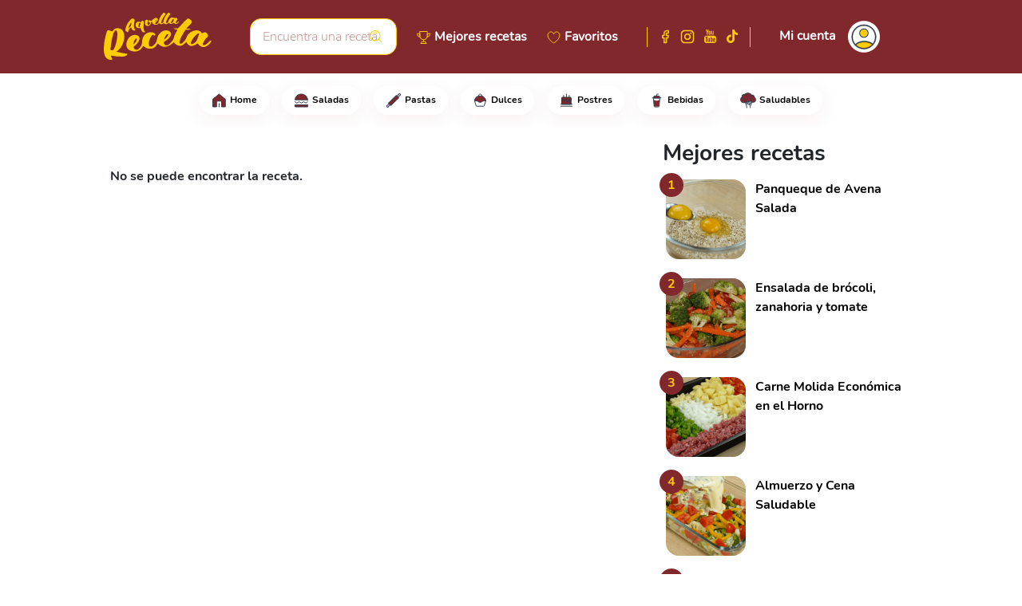

--- FILE ---
content_type: text/html; charset=utf-8
request_url: https://aquellareceta.com/rocambole-de-carne-com-batatas
body_size: 11504
content:
<!DOCTYPE html><html lang="es"><head>
  <link rel="stylesheet" href="https://cdnjs.cloudflare.com/ajax/libs/font-awesome/4.7.0/css/font-awesome.min.css">
  <script async="" src="https://pagead2.googlesyndication.com/pagead/js/adsbygoogle.js?client=ca-pub-9253535039735116" crossorigin="anonymous"></script>

  <!-- Global site tag (gtag.js) - Google Analytics -->
  <script async="" src="https://www.googletagmanager.com/gtag/js?id=G-4KP0JH9L93"></script>
  <script>
    window.dataLayer = window.dataLayer || [];
    function gtag() { dataLayer.push(arguments); }
    gtag('js', new Date());

    gtag('config', 'G-4KP0JH9L93');
  </script>

  <meta charset="utf-8">
  <base href="/">
  <meta name="viewport" content="width=device-width, initial-scale=1">
  <link rel="icon" id="appIcon" type="image/x-icon" href="https://cdn.aquelareceita.com.br/favicon/es.ico">

  <link href="ios-app://aquellareceta.com" rel="alternate">
  <link href="android-app://aquellareceta.com" rel="alternate">

  <meta content="ios-app://home" property="al:ios:url">
  <meta content="Aquella Receta" property="al:ios:app_name">
<style>@charset "UTF-8";*::placeholder{color:#c69698;font-size:16px}html body{background-color:#fff;font-family:"Nunito Bold";overflow-y:scroll;overflow-x:auto}@font-face{font-family:"Nunito Bold";src:local("Nunito"),url(Nunito-Bold.5d53bcb86d7da282.ttf) format("truetype");font-weight:bold}:root{--bs-blue:#0d6efd;--bs-indigo:#6610f2;--bs-purple:#6f42c1;--bs-pink:#d63384;--bs-red:#dc3545;--bs-orange:#fd7e14;--bs-yellow:#ffc107;--bs-green:#198754;--bs-teal:#20c997;--bs-cyan:#0dcaf0;--bs-white:#fff;--bs-gray:#6c757d;--bs-gray-dark:#343a40;--bs-gray-100:#f8f9fa;--bs-gray-200:#e9ecef;--bs-gray-300:#dee2e6;--bs-gray-400:#ced4da;--bs-gray-500:#adb5bd;--bs-gray-600:#6c757d;--bs-gray-700:#495057;--bs-gray-800:#343a40;--bs-gray-900:#212529;--bs-primary:#81282d;--bs-secondary:#ffcc00;--bs-success:#198754;--bs-info:#fffcec;--bs-warning:#ffc107;--bs-danger:#dc3545;--bs-light:#f8f9fa;--bs-dark:#212529;--bs-primary-rgb:129, 40, 45;--bs-secondary-rgb:255, 204, 0;--bs-success-rgb:25, 135, 84;--bs-info-rgb:255, 252, 236;--bs-warning-rgb:255, 193, 7;--bs-danger-rgb:220, 53, 69;--bs-light-rgb:248, 249, 250;--bs-dark-rgb:33, 37, 41;--bs-white-rgb:255, 255, 255;--bs-black-rgb:0, 0, 0;--bs-body-color-rgb:33, 37, 41;--bs-body-bg-rgb:255, 255, 255;--bs-font-sans-serif:system-ui, -apple-system, "Segoe UI", Roboto, "Helvetica Neue", Arial, "Noto Sans", "Liberation Sans", sans-serif, "Apple Color Emoji", "Segoe UI Emoji", "Segoe UI Symbol", "Noto Color Emoji";--bs-font-monospace:SFMono-Regular, Menlo, Monaco, Consolas, "Liberation Mono", "Courier New", monospace;--bs-gradient:linear-gradient(180deg, rgba(255, 255, 255, .15), rgba(255, 255, 255, 0));--bs-body-font-family:var(--bs-font-sans-serif);--bs-body-font-size:1rem;--bs-body-font-weight:400;--bs-body-line-height:1.5;--bs-body-color:#212529;--bs-body-bg:#fff}*,*:before,*:after{box-sizing:border-box}@media (prefers-reduced-motion: no-preference){:root{scroll-behavior:smooth}}body{margin:0;font-family:var(--bs-body-font-family);font-size:var(--bs-body-font-size);font-weight:var(--bs-body-font-weight);line-height:var(--bs-body-line-height);color:var(--bs-body-color);text-align:var(--bs-body-text-align);background-color:var(--bs-body-bg);-webkit-text-size-adjust:100%;-webkit-tap-highlight-color:rgba(0,0,0,0)}</style><style>@charset "UTF-8";.icon-toggle-hidden{opacity:0;left:15px;position:absolute}.icon-toggle-show{opacity:1}.icon-toggle-show:hover{opacity:1}.icon-toggle-show:hover .icon-toggle-hidden{opacity:1}.cursor-pointer{cursor:pointer}.col{z-index:1}.custom-input{border:1px solid #ffcc00;border-radius:14px;padding:10px 15px;width:100%;font-family:"Nunito Light"}.custom-input:focus-visible{border-color:#fc0;outline:0;box-shadow:0 0 0 .25rem #ffcc0040}.custom-input:focus{border-color:#fc0;outline:0;box-shadow:0 0 0 .25rem #ffcc0040}*::placeholder{color:#c69698;font-size:16px}small{font-family:"Nunito Light"}html body{background-color:#fff;font-family:"Nunito Bold";overflow-y:scroll;overflow-x:auto}.badge{background-color:#fff;border:none;box-shadow:0 6px 24px #81282d12}.badge-h:hover{background-color:#81282d;color:#fff}.icon-social{height:20px;width:20px;background-position:center;background-repeat:no-repeat;cursor:pointer;border-radius:2px}.facebook_alt{background-image:url(facebook_alt.3175ea1b48291d5d.svg)}.instagram_alt{background-image:url(instagram_alt.75858de120273b3d.svg)}.youtube_alt{background-image:url(youtube_alt.3ecc9b048d83441a.svg)}.tiktok_alt{background-image:url(tiktok_alt.19e252f914a16e68.svg)}.tiktok_white{background-image:url(tiktok_white.c37f1e6c798f6b18.svg)}.facebook_white{background-image:url(facebook_white.1f468bb3fde7dad5.svg)}.instagram_white{background-image:url(instagram_white.99cb91f860d4f595.svg)}.youtube_white{background-image:url(youtube_white.47fd4b132e29898e.svg)}label{font-family:"Nunito";font-weight:bold}.bg-gradient-custom{background:linear-gradient(159.82deg,#81282d -9.72%,#4b0408 107.03%)}.bg-gradient-custom:before{width:100%;height:100%;position:absolute;content:" ";background-image:url(fundo.9ba26e2312270176.svg);background-repeat:no-repeat;display:inline-block;background-position-x:right;background-position-y:bottom}.facebook-section{background-size:cover;background-position:center;background-image:url(facebook-section.02e27e4044d9c5dd.png)}.instagram-section{background-size:cover;background-position:center;background-image:url(instagram-section.60bc09856af5ff6d.png)}@font-face{font-family:"Nunito Light";src:local("Nunito"),url(Nunito-Light.c99f09bd5d93b70d.ttf) format("truetype");font-weight:400}@font-face{font-family:"Nunito";src:local("Nunito"),url(Nunito-Regular.356cf14003d102b3.ttf) format("truetype")}@font-face{font-family:"Nunito Bold";src:local("Nunito"),url(Nunito-Bold.5d53bcb86d7da282.ttf) format("truetype");font-weight:bold}:root{--bs-blue:#0d6efd;--bs-indigo:#6610f2;--bs-purple:#6f42c1;--bs-pink:#d63384;--bs-red:#dc3545;--bs-orange:#fd7e14;--bs-yellow:#ffc107;--bs-green:#198754;--bs-teal:#20c997;--bs-cyan:#0dcaf0;--bs-white:#fff;--bs-gray:#6c757d;--bs-gray-dark:#343a40;--bs-gray-100:#f8f9fa;--bs-gray-200:#e9ecef;--bs-gray-300:#dee2e6;--bs-gray-400:#ced4da;--bs-gray-500:#adb5bd;--bs-gray-600:#6c757d;--bs-gray-700:#495057;--bs-gray-800:#343a40;--bs-gray-900:#212529;--bs-primary:#81282d;--bs-secondary:#ffcc00;--bs-success:#198754;--bs-info:#fffcec;--bs-warning:#ffc107;--bs-danger:#dc3545;--bs-light:#f8f9fa;--bs-dark:#212529;--bs-primary-rgb:129, 40, 45;--bs-secondary-rgb:255, 204, 0;--bs-success-rgb:25, 135, 84;--bs-info-rgb:255, 252, 236;--bs-warning-rgb:255, 193, 7;--bs-danger-rgb:220, 53, 69;--bs-light-rgb:248, 249, 250;--bs-dark-rgb:33, 37, 41;--bs-white-rgb:255, 255, 255;--bs-black-rgb:0, 0, 0;--bs-body-color-rgb:33, 37, 41;--bs-body-bg-rgb:255, 255, 255;--bs-font-sans-serif:system-ui, -apple-system, "Segoe UI", Roboto, "Helvetica Neue", Arial, "Noto Sans", "Liberation Sans", sans-serif, "Apple Color Emoji", "Segoe UI Emoji", "Segoe UI Symbol", "Noto Color Emoji";--bs-font-monospace:SFMono-Regular, Menlo, Monaco, Consolas, "Liberation Mono", "Courier New", monospace;--bs-gradient:linear-gradient(180deg, rgba(255, 255, 255, .15), rgba(255, 255, 255, 0));--bs-body-font-family:var(--bs-font-sans-serif);--bs-body-font-size:1rem;--bs-body-font-weight:400;--bs-body-line-height:1.5;--bs-body-color:#212529;--bs-body-bg:#fff}*,*:before,*:after{box-sizing:border-box}@media (prefers-reduced-motion: no-preference){:root{scroll-behavior:smooth}}body{margin:0;font-family:var(--bs-body-font-family);font-size:var(--bs-body-font-size);font-weight:var(--bs-body-font-weight);line-height:var(--bs-body-line-height);color:var(--bs-body-color);text-align:var(--bs-body-text-align);background-color:var(--bs-body-bg);-webkit-text-size-adjust:100%;-webkit-tap-highlight-color:rgba(0,0,0,0)}hr{margin:1rem 0;color:inherit;background-color:currentColor;border:0;opacity:.25}hr:not([size]){height:1px}h6,.h6,h5,h4,h3,.h3,h2{margin-top:0;margin-bottom:.5rem;font-weight:500;line-height:1.2}h2{font-size:calc(1.325rem + 0.9vw)}@media (min-width: 1200px){h2{font-size:2rem}}h3,.h3{font-size:calc(1.3rem + 0.6vw)}@media (min-width: 1200px){h3,.h3{font-size:1.75rem}}h4{font-size:calc(1.275rem + 0.3vw)}@media (min-width: 1200px){h4{font-size:1.5rem}}h5{font-size:1.25rem}h6,.h6{font-size:1rem}strong{font-weight:bolder}small{font-size:.875em}a{color:#000;text-decoration:none}a:hover{color:#81282d}img{vertical-align:middle}label{display:inline-block}button{border-radius:0}button:focus:not(:focus-visible){outline:0}input,button{margin:0;font-family:inherit;font-size:inherit;line-height:inherit}button{text-transform:none}button,[type=button]{-webkit-appearance:button}button:not(:disabled),[type=button]:not(:disabled){cursor:pointer}.container,.container-fluid{width:100%;padding-right:var(--bs-gutter-x, .75rem);padding-left:var(--bs-gutter-x, .75rem);margin-right:auto;margin-left:auto}@media (min-width: 576px){.container{max-width:540px}}@media (min-width: 768px){.container{max-width:720px}}@media (min-width: 992px){.container{max-width:960px}}@media (min-width: 1200px){.container{max-width:1140px}}@media (min-width: 1400px){.container{max-width:1320px}}.row{--bs-gutter-x:1.5rem;--bs-gutter-y:0;display:flex;flex-wrap:wrap;margin-top:calc(-1 * var(--bs-gutter-y));margin-right:calc(-.5 * var(--bs-gutter-x));margin-left:calc(-.5 * var(--bs-gutter-x))}.row>*{flex-shrink:0;width:100%;max-width:100%;padding-right:calc(var(--bs-gutter-x) * .5);padding-left:calc(var(--bs-gutter-x) * .5);margin-top:var(--bs-gutter-y)}.col{flex:1 0 0%}.col-auto{flex:0 0 auto;width:auto}.col-1{flex:0 0 auto;width:8.33333333%}.col-3{flex:0 0 auto;width:25%}.col-6{flex:0 0 auto;width:50%}.col-12{flex:0 0 auto;width:100%}@media (min-width: 768px){.col-md{flex:1 0 0%}.col-md-auto{flex:0 0 auto;width:auto}}.btn{display:inline-block;font-weight:400;line-height:1.5;color:#212529;text-align:center;vertical-align:middle;cursor:pointer;-webkit-user-select:none;user-select:none;background-color:transparent;border:1px solid transparent;padding:.375rem .75rem;font-size:1rem;border-radius:.25rem;transition:color .15s ease-in-out,background-color .15s ease-in-out,border-color .15s ease-in-out,box-shadow .15s ease-in-out}@media (prefers-reduced-motion: reduce){.btn{transition:none}}.btn:hover{color:#212529}.btn:focus{outline:0;box-shadow:0 0 0 .25rem #81282d40}.btn:disabled{pointer-events:none;opacity:.65}.btn-primary{color:#fff;background-color:#81282d;border-color:#81282d}.btn-primary:hover{color:#fff;background-color:#6e2226;border-color:#672024}.btn-primary:focus{color:#fff;background-color:#6e2226;border-color:#672024;box-shadow:0 0 0 .25rem #94484d80}.btn-primary:active{color:#fff;background-color:#672024;border-color:#611e22}.btn-primary:active:focus{box-shadow:0 0 0 .25rem #94484d80}.btn-primary:disabled{color:#fff;background-color:#81282d;border-color:#81282d}.btn-secondary{color:#000;background-color:#fc0;border-color:#fc0}.btn-secondary:hover{color:#000;background-color:#ffd426;border-color:#ffd11a}.btn-secondary:focus{color:#000;background-color:#ffd426;border-color:#ffd11a;box-shadow:0 0 0 .25rem #d9ad0080}.btn-secondary:active{color:#000;background-color:#ffd633;border-color:#ffd11a}.btn-secondary:active:focus{box-shadow:0 0 0 .25rem #d9ad0080}.btn-secondary:disabled{color:#000;background-color:#fc0;border-color:#fc0}.fade{transition:opacity .15s linear}@media (prefers-reduced-motion: reduce){.fade{transition:none}}.fade:not(.show){opacity:0}.navbar{position:relative;display:flex;flex-wrap:wrap;align-items:center;justify-content:space-between;padding-top:.5rem;padding-bottom:.5rem}.navbar>.container{display:flex;flex-wrap:inherit;align-items:center;justify-content:space-between}.card{position:relative;display:flex;flex-direction:column;min-width:0;word-wrap:break-word;background-color:#fff;background-clip:border-box;border:1px solid rgba(0,0,0,.125);border-radius:16px}.badge{display:inline-block;padding:8px 15px;font-size:.75em;font-weight:700;line-height:1;color:#000;text-align:center;white-space:nowrap;vertical-align:baseline;border-radius:.25rem}.badge:empty{display:none}.btn-close{box-sizing:content-box;width:1em;height:1em;padding:.25em;color:#000;background:transparent url("data:image/svg+xml,%3csvg xmlns='http://www.w3.org/2000/svg' viewBox='0 0 16 16' fill='%23000'%3e%3cpath d='M.293.293a1 1 0 011.414 0L8 6.586 14.293.293a1 1 0 111.414 1.414L9.414 8l6.293 6.293a1 1 0 01-1.414 1.414L8 9.414l-6.293 6.293a1 1 0 01-1.414-1.414L6.586 8 .293 1.707a1 1 0 010-1.414z'/%3e%3c/svg%3e") center/1em auto no-repeat;border:0;border-radius:.25rem;opacity:.5}.btn-close:hover{color:#000;text-decoration:none;opacity:.75}.btn-close:focus{outline:0;box-shadow:0 0 0 .25rem #81282d40;opacity:1}.btn-close:disabled{pointer-events:none;-webkit-user-select:none;user-select:none;opacity:.25}.modal{position:fixed;top:0;left:0;z-index:1055;display:none;width:100%;height:100%;overflow-x:hidden;overflow-y:auto;outline:0}.modal-dialog{position:relative;width:auto;margin:.5rem;pointer-events:none}.modal.fade .modal-dialog{transition:transform .3s ease-out;transform:translateY(-50px)}@media (prefers-reduced-motion: reduce){.modal.fade .modal-dialog{transition:none}}.modal-content{position:relative;display:flex;flex-direction:column;width:100%;pointer-events:auto;background-color:#fff;background-clip:padding-box;border:1px solid rgba(0,0,0,.2);border-radius:.3rem;outline:0}.modal-header{display:flex;flex-shrink:0;align-items:center;justify-content:space-between;padding:1rem;border-bottom:1px solid #dee2e6;border-top-left-radius:calc(0.3rem - 1px);border-top-right-radius:calc(0.3rem - 1px)}.modal-header .btn-close{padding:.5rem;margin:-.5rem -.5rem -.5rem auto}.modal-title{margin-bottom:0;line-height:1.5}.modal-body{position:relative;flex:1 1 auto;padding:1rem}.modal-footer{display:flex;flex-wrap:wrap;flex-shrink:0;align-items:center;justify-content:flex-end;padding:.75rem;border-top:1px solid #dee2e6;border-bottom-right-radius:calc(0.3rem - 1px);border-bottom-left-radius:calc(0.3rem - 1px)}.modal-footer>*{margin:.25rem}@media (min-width: 576px){.modal-dialog{max-width:500px;margin:1.75rem auto}}.offcanvas{position:fixed;bottom:0;z-index:1045;display:flex;flex-direction:column;max-width:100%;visibility:hidden;background-color:#fff;background-clip:padding-box;outline:0;transition:transform .3s ease-in-out}@media (prefers-reduced-motion: reduce){.offcanvas{transition:none}}.offcanvas-start{top:0;left:0;width:400px;border-right:1px solid rgba(0,0,0,.2);transform:translate(-100%)}.d-inline-block{display:inline-block!important}.d-flex{display:flex!important}.d-none{display:none!important}.position-relative{position:relative!important}.position-absolute{position:absolute!important}.border-0{border:0!important}.border-top{border-top:1px solid #dee2e6!important}.border-primary{border-color:#81282d!important}.border-secondary{border-color:#fc0!important}.w-100{width:100%!important}.h-100{height:100%!important}.justify-content-end{justify-content:flex-end!important}.justify-content-center{justify-content:center!important}.justify-content-between{justify-content:space-between!important}.align-items-start{align-items:flex-start!important}.align-items-center{align-items:center!important}.m-0{margin:0!important}.m-2{margin:.5rem!important}.mx-2{margin-right:.5rem!important;margin-left:.5rem!important}.my-3{margin-top:1rem!important;margin-bottom:1rem!important}.mt-1{margin-top:.25rem!important}.mt-2{margin-top:.5rem!important}.mt-3{margin-top:1rem!important}.mt-5{margin-top:3rem!important}.me-0{margin-right:0!important}.me-1{margin-right:.25rem!important}.me-2{margin-right:.5rem!important}.me-3{margin-right:1rem!important}.me-4{margin-right:1.5rem!important}.mb-2{margin-bottom:.5rem!important}.mb-3{margin-bottom:1rem!important}.mb-4{margin-bottom:1.5rem!important}.ms-0{margin-left:0!important}.ms-1{margin-left:.25rem!important}.ms-2{margin-left:.5rem!important}.mt-n2{margin-top:-.5rem!important}.mt-n3{margin-top:-1rem!important}.mt-n4{margin-top:-1.5rem!important}.me-n2{margin-right:-.5rem!important}.ms-n1{margin-left:-.25rem!important}.ms-n2{margin-left:-.5rem!important}.p-0{padding:0!important}.p-2{padding:.5rem!important}.p-4{padding:1.5rem!important}.p-5{padding:3rem!important}.px-1{padding-right:.25rem!important;padding-left:.25rem!important}.px-2{padding-right:.5rem!important;padding-left:.5rem!important}.px-3{padding-right:1rem!important;padding-left:1rem!important}.px-4{padding-right:1.5rem!important;padding-left:1.5rem!important}.px-5{padding-right:3rem!important;padding-left:3rem!important}.py-2{padding-top:.5rem!important;padding-bottom:.5rem!important}.py-3{padding-top:1rem!important;padding-bottom:1rem!important}.pt-1{padding-top:.25rem!important}.pt-2{padding-top:.5rem!important}.pt-3{padding-top:1rem!important}.pt-4{padding-top:1.5rem!important}.pt-5{padding-top:3rem!important}.pe-1{padding-right:.25rem!important}.pe-3{padding-right:1rem!important}.pe-5{padding-right:3rem!important}.pb-2{padding-bottom:.5rem!important}.pb-3{padding-bottom:1rem!important}.ps-0{padding-left:0!important}.ps-3{padding-left:1rem!important}.text-start{text-align:left!important}.text-end{text-align:right!important}.text-center{text-align:center!important}.text-primary{--bs-text-opacity:1;color:rgba(var(--bs-primary-rgb),var(--bs-text-opacity))!important}.text-secondary{--bs-text-opacity:1;color:rgba(var(--bs-secondary-rgb),var(--bs-text-opacity))!important}.text-black{--bs-text-opacity:1;color:rgba(var(--bs-black-rgb),var(--bs-text-opacity))!important}.text-white{--bs-text-opacity:1;color:rgba(var(--bs-white-rgb),var(--bs-text-opacity))!important}.bg-primary{--bs-bg-opacity:1;background-color:rgba(var(--bs-primary-rgb),var(--bs-bg-opacity))!important}.bg-info{--bs-bg-opacity:1;background-color:rgba(var(--bs-info-rgb),var(--bs-bg-opacity))!important}.rounded-0{border-radius:0!important}.rounded-circle{border-radius:50%!important}.rounded-pill{border-radius:50rem!important}@media (min-width: 768px){.d-md-block{display:block!important}.d-md-flex{display:flex!important}.d-md-none{display:none!important}.mt-md-3{margin-top:1rem!important}.me-md-n1{margin-right:-.25rem!important}.pe-md-0{padding-right:0!important}}@media (min-width: 992px){.d-lg-block{display:block!important}.d-lg-flex{display:flex!important}.me-lg-5{margin-right:3rem!important}}@media (min-width: 1200px){.d-xl-block{display:block!important}.d-xl-flex{display:flex!important}}</style><link rel="stylesheet" href="styles.a04329290467f1c2.css" media="print" onload="this.media='all'"><noscript><link rel="stylesheet" href="styles.a04329290467f1c2.css"></noscript><style ng-transition="serverApp"></style><link rel="canonical" href="http://aquellareceta.com/rocambole-de-carne-com-batatas"><style ng-transition="serverApp">.icon-user[_ngcontent-sc61]{height:30px;width:30px;margin-right:12px;margin-left:14px}.hozintal-scroll[_ngcontent-sc61]{overflow:auto;white-space:nowrap}.btn[_ngcontent-sc61]{z-index:1}[_ngcontent-sc61]::-webkit-scrollbar{height:5px}[_ngcontent-sc61]::-webkit-scrollbar-thumb{background:#eee;border-radius:20px}</style><style ng-transition="serverApp">.comment-item{background-color:#00000008;border-radius:10px}.light-font{font-family:"Nunito Light";font-size:16px}.light-font-small{font-family:"Nunito Light";font-size:12px}.recipe-rating-row{margin-top:-18px;z-index:1}.recipe-rating{font-size:10px;text-align:center;border:1px solid #ffcc00;padding:5px 20px 1px;box-shadow:0 6px 12px #81282d0d}.recipe-rating .stars-line{justify-content:center}.comment-space-reply{width:68px}.comment-timeline{margin-top:-5px!important;border-right:5px solid #fdd832;width:0;height:calc(100% - 5px);margin-left:auto;margin-right:auto;vertical-align:bottom;display:flex}.comment-timeline .comment-timeline-line-bottom{margin-top:auto}.card-rec-img{width:100%;height:100%;background-position:center center;background-size:cover;max-height:300px}
</style><style ng-transition="serverApp">.max-width[_ngcontent-sc52]{max-width:280px}</style></head>

<body>
  <app-root _nghost-sc71="" ng-version="13.0.0"><app-navbar _ngcontent-sc71="" _nghost-sc61=""><div _ngcontent-sc61=""><div _ngcontent-sc61="" class="navbar navbar-dark p-0 bg-primary"><div _ngcontent-sc61="" class="container p-0"><!----><div _ngcontent-sc61="" class="row w-100 py-3 px-1 m-0 d-flex d-md-none justify-content-between align-items-center"><div _ngcontent-sc61="" class="col ps-3"><img _ngcontent-sc61="" height="46" class="cursor-pointer" src="../../../assets/es/logo-horizontal.svg"></div><div _ngcontent-sc61="" class="col-auto"><div _ngcontent-sc61="" class="row"><div _ngcontent-sc61="" class="col-auto d-flex align-items-center me-n2"><img _ngcontent-sc61="" height="25" width="25" class="cursor-pointer" src="../../../assets/es/menu-appbar/search.svg"></div><div _ngcontent-sc61="" class="col-auto d-flex align-items-center me-n2"><img _ngcontent-sc61="" height="25" width="25" class="cursor-pointer" src="../../../assets/es/others/favorites.svg"></div><div _ngcontent-sc61="" class="col-auto d-flex align-items-center me-n2"><img _ngcontent-sc61="" height="25" width="25" class="cursor-pointer" tabindex="0" src="../../../assets/es/others/trofy.svg"></div><div _ngcontent-sc61="" class="col-auto"><!----><img _ngcontent-sc61="" height="34" class="cursor-pointer" src="../../../assets/es/menu-appbar/user.svg"><!----></div></div></div></div><!----><div _ngcontent-sc61="" class="row px-5 py-3 m-0 align-items-center w-100 d-none d-md-flex"><div _ngcontent-sc61="" class="col-auto cursor-pointer me-4"><img _ngcontent-sc61="" height="60" src="../../../assets/es/logo-horizontal.svg"></div><div _ngcontent-sc61="" class="col d-flex justify-content-end align-items-center"><input _ngcontent-sc61="" type="text" placeholder="Pesquise uma receita" class="custom-input ng-untouched ng-pristine ng-valid" value=""><img _ngcontent-sc61="" height="20" class="cursor-pointer position-absolute pe-3" src="../../../assets/es/menu-appbar/search.svg"></div><div _ngcontent-sc61="" class="col-auto d-none d-xl-flex"><div _ngcontent-sc61="" class="row"><a _ngcontent-sc61="" class="col-auto text-white cursor-pointer" href="/category/top-receitas"><img _ngcontent-sc61="" height="20" class="me-1" src="../../../assets/es/others/trofy.svg"><label _ngcontent-sc61="" class="cursor-pointer">Melhores receitas</label></a><div _ngcontent-sc61="" class="col-auto text-white cursor-pointer"><img _ngcontent-sc61="" height="20" class="me-1" src="../../../assets/es/others/favorites.svg"><label _ngcontent-sc61="" class="cursor-pointer">Favoritos</label></div></div></div><div _ngcontent-sc61="" class="col-auto align-items-center d-none d-lg-flex"><div _ngcontent-sc61="" class="border-top border-secondary" style="transform: rotate(90deg); width: 25px;"></div><a _ngcontent-sc61="" target="_blank" class="icon-social facebook_alt me-2" href="https://facebook.com/AquellaReceta"></a><a _ngcontent-sc61="" target="_blank" class="icon-social instagram_alt me-2" href="https://www.instagram.com/aquellareceta/"></a><a _ngcontent-sc61="" target="_blank" class="icon-social youtube_alt me-2" href="https://www.youtube.com/channel/UCwupTEG44k1HIQ5lCWovtEA"></a><a _ngcontent-sc61="" target="_blank" class="icon-social tiktok_alt" href="https://www.tiktok.com/@aquellareceta"></a><div _ngcontent-sc61="" class="border-top border-secondary" style="transform: rotate(90deg); width: 25px;"></div></div><div _ngcontent-sc61="" class="col-auto cursor-pointer me-0 me-lg-5"><label _ngcontent-sc61="" class="text-white me-3 cursor-pointer">Minha conta</label><img _ngcontent-sc61="" height="40" src="../../../assets/es/menu-appbar/user.svg"><!----><!----></div></div></div></div><div _ngcontent-sc61="" class="container p-0"><div _ngcontent-sc61="" class="hozintal-scroll w-100 d-lg-flex justify-content-center py-3"><div _ngcontent-sc61="" class="ps-3 d-inline-block icon-toggle-show"><a _ngcontent-sc61="" class="badge badge-h rounded-pill position-relative" href="/"><img _ngcontent-sc61="" height="20" class="me-1" src="../../../assets/es/categories/home.svg"><img _ngcontent-sc61="" height="20" class="me-1 icon-toggle-hidden" src="../../../assets/es/categories/home_alt.svg"><span _ngcontent-sc61="">Início</span></a></div><div _ngcontent-sc61="" class="ps-3 d-inline-block icon-toggle-show"><a _ngcontent-sc61="" class="badge badge-h rounded-pill position-relative" href="/category/salgados"><img _ngcontent-sc61="" height="20" class="me-1" src="../../../assets/es/categories/salgados.svg"><img _ngcontent-sc61="" height="20" class="me-1 icon-toggle-hidden" src="../../../assets/es/categories/salgados_alt.svg"><span _ngcontent-sc61="">Salgadas</span></a></div><div _ngcontent-sc61="" class="ps-3 d-inline-block icon-toggle-show"><a _ngcontent-sc61="" class="badge badge-h rounded-pill position-relative" href="/category/massas"><img _ngcontent-sc61="" height="20" class="me-1" src="../../../assets/es/categories/massas.svg"><img _ngcontent-sc61="" height="20" class="me-1 icon-toggle-hidden" src="../../../assets/es/categories/massas_alt.svg"><span _ngcontent-sc61="">Massas</span></a></div><div _ngcontent-sc61="" class="ps-3 d-inline-block icon-toggle-show"><a _ngcontent-sc61="" class="badge badge-h rounded-pill position-relative" href="/category/doces"><img _ngcontent-sc61="" height="20" class="me-1" src="../../../assets/es/categories/doces.svg"><img _ngcontent-sc61="" height="20" class="me-1 icon-toggle-hidden" src="../../../assets/es/categories/doces_alt.svg"><span _ngcontent-sc61="">Doces</span></a></div><div _ngcontent-sc61="" class="ps-3 d-inline-block icon-toggle-show"><a _ngcontent-sc61="" class="badge badge-h rounded-pill position-relative" href="/category/bolos"><img _ngcontent-sc61="" height="20" class="me-1" src="../../../assets/es/categories/bolos.svg"><img _ngcontent-sc61="" height="20" class="me-1 icon-toggle-hidden" src="../../../assets/es/categories/bolos_alt.svg"><span _ngcontent-sc61="">Bolos</span></a></div><div _ngcontent-sc61="" class="ps-3 d-inline-block icon-toggle-show"><a _ngcontent-sc61="" class="badge badge-h rounded-pill position-relative" href="/category/bebidas"><img _ngcontent-sc61="" height="20" class="me-1" src="../../../assets/es/categories/bebidas.svg"><img _ngcontent-sc61="" height="20" class="me-1 icon-toggle-hidden" src="../../../assets/es/categories/bebidas_alt.svg"><span _ngcontent-sc61="">Bebidas</span></a></div><div _ngcontent-sc61="" class="px-3 d-inline-block icon-toggle-show pe-3"><a _ngcontent-sc61="" class="badge badge-h rounded-pill position-relative" href="/category/saudavel"><img _ngcontent-sc61="" height="20" class="me-1" src="../../../assets/es/categories/saudavel.svg"><img _ngcontent-sc61="" height="20" class="me-1 icon-toggle-hidden" src="../../../assets/es/categories/saudavel_alt.svg"><span _ngcontent-sc61="">Saudáveis</span></a></div></div><div _ngcontent-sc61="" tabindex="-1" id="offcanvasNavbar" aria-labelledby="offcanvasNavbarLabel" data-bs-scroll="true" class="offcanvas offcanvas-start"><div _ngcontent-sc61="" class="container-fluid bg-gradient-custom h-100 p-0"><div _ngcontent-sc61="" class="row p-0 m-0 pb-3 pt-4"><div _ngcontent-sc61="" class="col ms-1"><img _ngcontent-sc61="" height="34" class="cursor-pointer" src="../../../assets/es/menu-appbar/logo_alt.svg"></div><div _ngcontent-sc61="" class="col text-end me-1"><img _ngcontent-sc61="" id="closeButton" data-bs-toggle="offcanvas" data-bs-target="#offcanvasNavbar" aria-controls="offcanvasNavbar" height="22" class="cursor-pointer" src="../../../assets/es/menu-appbar/close_alt.svg"></div><div _ngcontent-sc61="" class="col-12"><hr _ngcontent-sc61="" class="text-primary"></div><a _ngcontent-sc61="" routerlinkactive="text-primary" data-bs-toggle="offcanvas" data-bs-target="#offcanvasNavbar" aria-controls="offcanvasNavbar" class="col-12 btn py-2 rounded-0 text-start text-white" href="/"><img _ngcontent-sc61="" height="20" class="me-1" src="../../../assets/es/menu-appbar/home.svg"><span _ngcontent-sc61="">Início</span></a><a _ngcontent-sc61="" routerlinkactive="text-primary" data-bs-toggle="offcanvas" data-bs-target="#offcanvasNavbar" aria-controls="offcanvasNavbar" class="col-12 btn py-2 rounded-0 text-start text-white" href="/category/top-receitas"><img _ngcontent-sc61="" height="20" class="me-1" src="../../../assets/es/others/trofy_alt.svg"><span _ngcontent-sc61="">Melhores receitas</span></a><a _ngcontent-sc61="" routerlinkactive="text-primary" data-bs-toggle="offcanvas" data-bs-target="#offcanvasNavbar" aria-controls="offcanvasNavbar" class="col-12 btn py-2 rounded-0 text-start text-white" href="/profile"><img _ngcontent-sc61="" height="20" class="me-1" src="../../../assets/es/menu-appbar/profile.svg"><span _ngcontent-sc61="">Meus Dados</span></a><a _ngcontent-sc61="" routerlinkactive="text-primary" data-bs-toggle="offcanvas" data-bs-target="#offcanvasNavbar" aria-controls="offcanvasNavbar" class="col-12 btn py-2 rounded-0 text-start text-white" href="/favorites"><img _ngcontent-sc61="" height="20" class="me-1" src="../../../assets/es/categories/curtir.svg"><span _ngcontent-sc61="">Meus Favoritos</span></a><div _ngcontent-sc61="" routerlinkactive="text-primary" data-bs-toggle="offcanvas" data-bs-target="#offcanvasNavbar" aria-controls="offcanvasNavbar" class="col-12 btn py-2 rounded-0 text-start text-white"><img _ngcontent-sc61="" height="20" class="me-1" src="../../../assets/es/menu-appbar/leave.svg"><span _ngcontent-sc61="">Sair</span></div></div><div _ngcontent-sc61="" class="row w-100 pb-2 ps-3 position-absolute mb-2" style="bottom: 0;"><div _ngcontent-sc61="" class="col-12"><hr _ngcontent-sc61="" class="text-primary"></div><div _ngcontent-sc61="" class="col-12 text-white"><h6 _ngcontent-sc61="">Siga nossas redes sociais:</h6></div><a _ngcontent-sc61="" target="_blank" class="icon-social col-auto p-2 ms-2 facebook_white mx-2" href="https://facebook.com/AquellaReceta"></a><a _ngcontent-sc61="" target="_blank" class="icon-social col-auto p-2 pt-3 instagram_white mx-2" href="https://www.instagram.com/aquellareceta/"></a><a _ngcontent-sc61="" target="_blank" class="icon-social col-auto p-2 youtube_white mx-2" href="https://www.youtube.com/channel/UCwupTEG44k1HIQ5lCWovtEA"></a><a _ngcontent-sc61="" target="_blank" class="icon-social col-auto p-2 tiktok_white mx-2" href="https://www.tiktok.com/@aquellareceta"></a></div></div></div></div></div></app-navbar><div _ngcontent-sc71="" class="container"><div _ngcontent-sc71="" class="row"><div _ngcontent-sc71="" class="col-12 d-none"><app-carousel _ngcontent-sc71="" _nghost-sc62=""><div _ngcontent-sc62="" class="container-fluid px-2 mt-3"><div _ngcontent-sc62="" class="row"><div _ngcontent-sc62="" class="col pt-2"><span _ngcontent-sc62="" class="h3">Doces e Sobremesas</span></div><div _ngcontent-sc62="" class="col-auto pt-3"><a _ngcontent-sc62="" class="h6" href="/category/doces-e-sobremesas">mais...</a></div></div><div _ngcontent-sc62="" class="row mt-3"><div _ngcontent-sc62="" class="col mb-3"><app-card _ngcontent-sc62="" _nghost-sc52=""><a _ngcontent-sc52="" class="text-black" href="/pastel-de-cafe-con-fresa"><div _ngcontent-sc52="" class="max-width"><div _ngcontent-sc52="" class="row px-2"><div _ngcontent-sc52="" class="col-12 card border-0" style="background-size:cover;background-position:center;height:190px;background-image:url(https://cdn.aquelareceita.com.br/recipes/image-1767454705931.png);"><div _ngcontent-sc52="" class="row p-0"><div _ngcontent-sc52="" class="col-12 text-end p-0 pt-1"><img _ngcontent-sc52="" height="50" class="cursor-pointer" src="../../../assets/es/others/curtir.svg"><!----><!----></div></div></div><div _ngcontent-sc52="" class="col-12 mt-n3 d-flex justify-content-center" style="z-index: 1;"><span _ngcontent-sc52="" class="badge rounded-pill"><img _ngcontent-sc52="" height="20" class="me-1" src="../../../assets/es/categories/bolos.svg" alt="Postres"> Postres </span></div></div><div _ngcontent-sc52="" class="row px-2 mt-1 text-center" style="max-height: 120px; overflow: hidden; text-overflow: ellipsis;"><span _ngcontent-sc52="">Pastel de Café con Fresa</span></div><!----></div></a></app-card></div><div _ngcontent-sc62="" class="col mb-3"><app-card _ngcontent-sc62="" _nghost-sc52=""><a _ngcontent-sc52="" class="text-black" href="/pastel-de-arroz-dulce-con-coco"><div _ngcontent-sc52="" class="max-width"><div _ngcontent-sc52="" class="row px-2"><div _ngcontent-sc52="" class="col-12 card border-0" style="background-size:cover;background-position:center;height:190px;background-image:url(https://cdn.aquelareceita.com.br/recipes/image-1767454311991.png);"><div _ngcontent-sc52="" class="row p-0"><div _ngcontent-sc52="" class="col-12 text-end p-0 pt-1"><img _ngcontent-sc52="" height="50" class="cursor-pointer" src="../../../assets/es/others/curtir.svg"><!----><!----></div></div></div><div _ngcontent-sc52="" class="col-12 mt-n3 d-flex justify-content-center" style="z-index: 1;"><span _ngcontent-sc52="" class="badge rounded-pill"><img _ngcontent-sc52="" height="20" class="me-1" src="../../../assets/es/categories/bolos.svg" alt="Postres"> Postres </span></div></div><div _ngcontent-sc52="" class="row px-2 mt-1 text-center" style="max-height: 120px; overflow: hidden; text-overflow: ellipsis;"><span _ngcontent-sc52="">Pastel de Arroz Dulce con Coco</span></div><!----></div></a></app-card></div><div _ngcontent-sc62="" class="col mb-3 d-none d-md-block"><app-card _ngcontent-sc62="" _nghost-sc52=""><a _ngcontent-sc52="" class="text-black" href="/postre-de-zanahoria"><div _ngcontent-sc52="" class="max-width"><div _ngcontent-sc52="" class="row px-2"><div _ngcontent-sc52="" class="col-12 card border-0" style="background-size:cover;background-position:center;height:190px;background-image:url(https://cdn.aquelareceita.com.br/recipes/image-1767455258483.png);"><div _ngcontent-sc52="" class="row p-0"><div _ngcontent-sc52="" class="col-12 text-end p-0 pt-1"><img _ngcontent-sc52="" height="50" class="cursor-pointer" src="../../../assets/es/others/curtir.svg"><!----><!----></div></div></div><div _ngcontent-sc52="" class="col-12 mt-n3 d-flex justify-content-center" style="z-index: 1;"><span _ngcontent-sc52="" class="badge rounded-pill"><img _ngcontent-sc52="" height="20" class="me-1" src="../../../assets/es/categories/doces.svg" alt="Dulces"> Dulces </span></div></div><div _ngcontent-sc52="" class="row px-2 mt-1 text-center" style="max-height: 120px; overflow: hidden; text-overflow: ellipsis;"><span _ngcontent-sc52="">Postre de Zanahoria</span></div><!----></div></a></app-card></div><div _ngcontent-sc62="" class="col mb-3 d-none d-lg-block"><app-card _ngcontent-sc62="" _nghost-sc52=""><a _ngcontent-sc52="" class="text-black" href="/postre-de-maiz-con-chocolate"><div _ngcontent-sc52="" class="max-width"><div _ngcontent-sc52="" class="row px-2"><div _ngcontent-sc52="" class="col-12 card border-0" style="background-size:cover;background-position:center;height:190px;background-image:url(https://cdn.aquelareceita.com.br/recipes/image-1767453264059.png);"><div _ngcontent-sc52="" class="row p-0"><div _ngcontent-sc52="" class="col-12 text-end p-0 pt-1"><img _ngcontent-sc52="" height="50" class="cursor-pointer" src="../../../assets/es/others/curtir.svg"><!----><!----></div></div></div><div _ngcontent-sc52="" class="col-12 mt-n3 d-flex justify-content-center" style="z-index: 1;"><span _ngcontent-sc52="" class="badge rounded-pill"><img _ngcontent-sc52="" height="20" class="me-1" src="../../../assets/es/categories/doces.svg" alt="Dulces"> Dulces </span></div></div><div _ngcontent-sc52="" class="row px-2 mt-1 text-center" style="max-height: 120px; overflow: hidden; text-overflow: ellipsis;"><span _ngcontent-sc52="">Postre de Maíz con Chocolate</span></div><!----></div></a></app-card></div><div _ngcontent-sc62="" class="col mb-3 d-none d-xl-block"><app-card _ngcontent-sc62="" _nghost-sc52=""><a _ngcontent-sc52="" class="text-black" href="/postre-con-galleta-y-chocolate"><div _ngcontent-sc52="" class="max-width"><div _ngcontent-sc52="" class="row px-2"><div _ngcontent-sc52="" class="col-12 card border-0" style="background-size:cover;background-position:center;height:190px;background-image:url(https://cdn.aquelareceita.com.br/recipes/image-1767127238828.png);"><div _ngcontent-sc52="" class="row p-0"><div _ngcontent-sc52="" class="col-12 text-end p-0 pt-1"><img _ngcontent-sc52="" height="50" class="cursor-pointer" src="../../../assets/es/others/curtir.svg"><!----><!----></div></div></div><div _ngcontent-sc52="" class="col-12 mt-n3 d-flex justify-content-center" style="z-index: 1;"><span _ngcontent-sc52="" class="badge rounded-pill"><img _ngcontent-sc52="" height="20" class="me-1" src="../../../assets/es/categories/doces.svg" alt="Dulces"> Dulces </span></div></div><div _ngcontent-sc52="" class="row px-2 mt-1 text-center" style="max-height: 120px; overflow: hidden; text-overflow: ellipsis;"><span _ngcontent-sc52="">Postre con Galleta y Chocolate</span></div><!----></div></a></app-card></div><!----></div></div></app-carousel></div><div _ngcontent-sc71="" class="col-12 col-md" style="padding-right: 1.25rem;"><router-outlet _ngcontent-sc71=""></router-outlet><app-recipe><div class="container-fluid px-1 mt-2 pt-1 me-md-n1"><!----><div class="mt-n2 p-5"><h6>Não foi possível encontrar a receita.</h6></div><!----></div><!----></app-recipe><!----></div><div _ngcontent-sc71="" class="col-12 col-md-auto d-none d-md-block"><app-top-five _ngcontent-sc71="" _nghost-sc64=""><div _ngcontent-sc64="" class="container-fluid ps-0 pe-5 pt-2"><div _ngcontent-sc64="" class="row"><div _ngcontent-sc64="" class="col"><div _ngcontent-sc64="" class="p-0" style="width: 20rem;"><div _ngcontent-sc64="" class="row"><div _ngcontent-sc64="" class="col-auto mt-1 pt-1"><span _ngcontent-sc64="" class="h3">Melhores receitas</span></div><div _ngcontent-sc64="" class="col-12 mt-1 pt-1 px-3"><app-item _ngcontent-sc64="" _nghost-sc63=""><div _ngcontent-sc63="" class="row d-flex align-items-start"><div _ngcontent-sc63="" class="col-1 ms-n2" style="z-index: 1;"><div _ngcontent-sc63="" class="rounded-circle bg-primary text-secondary d-flex justify-content-center align-items-center" style="height:30px;width:30px;"><strong _ngcontent-sc63="">1</strong></div></div><a _ngcontent-sc63="" class="col-auto btn card border-0 ms-n2 m-2 text-black" style="background-size:cover;background-position:center;background-image:url(https://cdn.aquelareceita.com.br/recipes/image-1652637290109.png);height:100px;width:100px;" href="/panqueque-de-avena-salada"></a><div _ngcontent-sc63="" class="col ms-n2"><div _ngcontent-sc63="" class="row"><a _ngcontent-sc63="" class="col-12 text-start cursor-pointer pt-2 text-black" style="max-height: 60px; overflow: hidden; text-overflow: ellipsis;" href="/panqueque-de-avena-salada"><strong _ngcontent-sc63="" style="font-size:16px;">Panqueque de Avena Salada</strong></a></div></div></div><!----></app-item></div><div _ngcontent-sc64="" class="col-12 mt-1 pt-1 px-3"><app-item _ngcontent-sc64="" _nghost-sc63=""><div _ngcontent-sc63="" class="row d-flex align-items-start"><div _ngcontent-sc63="" class="col-1 ms-n2" style="z-index: 1;"><div _ngcontent-sc63="" class="rounded-circle bg-primary text-secondary d-flex justify-content-center align-items-center" style="height:30px;width:30px;"><strong _ngcontent-sc63="">2</strong></div></div><a _ngcontent-sc63="" class="col-auto btn card border-0 ms-n2 m-2 text-black" style="background-size:cover;background-position:center;background-image:url(https://cdn.aquelareceita.com.br/recipes/image-1675292835181.png);height:100px;width:100px;" href="/ensalada-de-brocoli,-zanahoria-y-tomate"></a><div _ngcontent-sc63="" class="col ms-n2"><div _ngcontent-sc63="" class="row"><a _ngcontent-sc63="" class="col-12 text-start cursor-pointer pt-2 text-black" style="max-height: 60px; overflow: hidden; text-overflow: ellipsis;" href="/ensalada-de-brocoli,-zanahoria-y-tomate"><strong _ngcontent-sc63="" style="font-size:16px;">Ensalada de brócoli, zanahoria y tomate</strong></a></div></div></div><!----></app-item></div><div _ngcontent-sc64="" class="col-12 mt-1 pt-1 px-3"><app-item _ngcontent-sc64="" _nghost-sc63=""><div _ngcontent-sc63="" class="row d-flex align-items-start"><div _ngcontent-sc63="" class="col-1 ms-n2" style="z-index: 1;"><div _ngcontent-sc63="" class="rounded-circle bg-primary text-secondary d-flex justify-content-center align-items-center" style="height:30px;width:30px;"><strong _ngcontent-sc63="">3</strong></div></div><a _ngcontent-sc63="" class="col-auto btn card border-0 ms-n2 m-2 text-black" style="background-size:cover;background-position:center;background-image:url(https://cdn.aquelareceita.com.br/recipes/image-1652633372260.png);height:100px;width:100px;" href="/carne-molida-economica-en-el-horno"></a><div _ngcontent-sc63="" class="col ms-n2"><div _ngcontent-sc63="" class="row"><a _ngcontent-sc63="" class="col-12 text-start cursor-pointer pt-2 text-black" style="max-height: 60px; overflow: hidden; text-overflow: ellipsis;" href="/carne-molida-economica-en-el-horno"><strong _ngcontent-sc63="" style="font-size:16px;">Carne Molida Económica en el Horno</strong></a></div></div></div><!----></app-item></div><div _ngcontent-sc64="" class="col-12 mt-1 pt-1 px-3"><app-item _ngcontent-sc64="" _nghost-sc63=""><div _ngcontent-sc63="" class="row d-flex align-items-start"><div _ngcontent-sc63="" class="col-1 ms-n2" style="z-index: 1;"><div _ngcontent-sc63="" class="rounded-circle bg-primary text-secondary d-flex justify-content-center align-items-center" style="height:30px;width:30px;"><strong _ngcontent-sc63="">4</strong></div></div><a _ngcontent-sc63="" class="col-auto btn card border-0 ms-n2 m-2 text-black" style="background-size:cover;background-position:center;background-image:url(https://cdn.aquelareceita.com.br/recipes/image-1652637525445.png);height:100px;width:100px;" href="/almuerzo-y-cena-saludable"></a><div _ngcontent-sc63="" class="col ms-n2"><div _ngcontent-sc63="" class="row"><a _ngcontent-sc63="" class="col-12 text-start cursor-pointer pt-2 text-black" style="max-height: 60px; overflow: hidden; text-overflow: ellipsis;" href="/almuerzo-y-cena-saludable"><strong _ngcontent-sc63="" style="font-size:16px;">Almuerzo y Cena Saludable</strong></a></div></div></div><!----></app-item></div><div _ngcontent-sc64="" class="col-12 mt-1 pt-1 px-3"><app-item _ngcontent-sc64="" _nghost-sc63=""><div _ngcontent-sc63="" class="row d-flex align-items-start"><div _ngcontent-sc63="" class="col-1 ms-n2" style="z-index: 1;"><div _ngcontent-sc63="" class="rounded-circle bg-primary text-secondary d-flex justify-content-center align-items-center" style="height:30px;width:30px;"><strong _ngcontent-sc63="">5</strong></div></div><a _ngcontent-sc63="" class="col-auto btn card border-0 ms-n2 m-2 text-black" style="background-size:cover;background-position:center;background-image:url(https://cdn.aquelareceita.com.br/recipes/image-1672519213465.png);height:100px;width:100px;" href="/conserva-de-manzana"></a><div _ngcontent-sc63="" class="col ms-n2"><div _ngcontent-sc63="" class="row"><a _ngcontent-sc63="" class="col-12 text-start cursor-pointer pt-2 text-black" style="max-height: 60px; overflow: hidden; text-overflow: ellipsis;" href="/conserva-de-manzana"><strong _ngcontent-sc63="" style="font-size:16px;">Conserva de manzana</strong></a></div></div></div><!----></app-item></div><!----></div></div></div></div></div></app-top-five><ng-adsense _ngcontent-sc71=""><ins class="adsbygoogle" style="display:inline-block;width:300px;height:600px;" data-ad-client="ca-pub-9253535039735116" data-ad-slot="6157220751" data-ad-format="auto" data-ad-region="page-90981"></ins></ng-adsense><!----></div><div _ngcontent-sc71="" class="col-12"><ng-adsense _ngcontent-sc71="" class="pb-3"><ins class="adsbygoogle" style="display:block;width:;height:;" data-ad-client="ca-pub-9253535039735116" data-ad-slot="6157220751" data-ad-format="auto" data-ad-region="page-1891" data-full-width-responsive="true"></ins></ng-adsense><!----><app-random-posts _ngcontent-sc71="" _nghost-sc65=""><div _ngcontent-sc65="" class="container-fluid p-0 pe-1 ms-n1 pe-md-0 ms-md-n0 mt-2 mb-3 d-none d-md-block"><div _ngcontent-sc65="" class="row ms-0"><div _ngcontent-sc65="" class="col"><span _ngcontent-sc65="" class="h3"></span></div></div><div _ngcontent-sc65="" class="row ms-0 mt-3"><div _ngcontent-sc65="" class="col-3"><app-card _ngcontent-sc65="" _nghost-sc52=""><a _ngcontent-sc52="" class="text-black" href="/helado-de-pina"><div _ngcontent-sc52="" class="max-width"><div _ngcontent-sc52="" class="row px-2"><div _ngcontent-sc52="" class="col-12 card border-0" style="background-size:cover;background-position:center;height:190px;background-image:url(https://cdn.aquelareceita.com.br/recipes/IMG_0659-1641924816374.jpg);"><div _ngcontent-sc52="" class="row p-0"><div _ngcontent-sc52="" class="col-12 text-end p-0 pt-1"><img _ngcontent-sc52="" height="50" class="cursor-pointer" src="../../../assets/es/others/curtir.svg"><!----><!----></div></div></div><div _ngcontent-sc52="" class="col-12 mt-n3 d-flex justify-content-center" style="z-index: 1;"><span _ngcontent-sc52="" class="badge rounded-pill"><img _ngcontent-sc52="" height="20" class="me-1" src="../../../assets/es/categories/doces.svg" alt="Dulces"> Dulces </span></div></div><div _ngcontent-sc52="" class="row px-2 mt-1 text-center" style="max-height: 120px; overflow: hidden; text-overflow: ellipsis;"><span _ngcontent-sc52="">Helado de piña</span></div><!----></div></a></app-card></div><div _ngcontent-sc65="" class="col-3"><app-card _ngcontent-sc65="" _nghost-sc52=""><a _ngcontent-sc52="" class="text-black" href="/pollo-con-salsa-de-soja"><div _ngcontent-sc52="" class="max-width"><div _ngcontent-sc52="" class="row px-2"><div _ngcontent-sc52="" class="col-12 card border-0" style="background-size:cover;background-position:center;height:190px;background-image:url(https://cdn.aquelareceita.com.br/recipes/image-1716853350929.png);"><div _ngcontent-sc52="" class="row p-0"><div _ngcontent-sc52="" class="col-12 text-end p-0 pt-1"><img _ngcontent-sc52="" height="50" class="cursor-pointer" src="../../../assets/es/others/curtir.svg"><!----><!----></div></div></div><div _ngcontent-sc52="" class="col-12 mt-n3 d-flex justify-content-center" style="z-index: 1;"><span _ngcontent-sc52="" class="badge rounded-pill"><img _ngcontent-sc52="" height="20" class="me-1" src="../../../assets/es/categories/salgados.svg" alt="Saladas"> Saladas </span></div></div><div _ngcontent-sc52="" class="row px-2 mt-1 text-center" style="max-height: 120px; overflow: hidden; text-overflow: ellipsis;"><span _ngcontent-sc52="">Pollo con salsa de soja</span></div><!----></div></a></app-card></div><div _ngcontent-sc65="" class="col-3"><app-card _ngcontent-sc65="" _nghost-sc52=""><a _ngcontent-sc52="" class="text-black" href="/postre-de-uva-con-galletas"><div _ngcontent-sc52="" class="max-width"><div _ngcontent-sc52="" class="row px-2"><div _ngcontent-sc52="" class="col-12 card border-0" style="background-size:cover;background-position:center;height:190px;background-image:url(https://cdn.aquelareceita.com.br/recipes/image-1755520496439.png);"><div _ngcontent-sc52="" class="row p-0"><div _ngcontent-sc52="" class="col-12 text-end p-0 pt-1"><img _ngcontent-sc52="" height="50" class="cursor-pointer" src="../../../assets/es/others/curtir.svg"><!----><!----></div></div></div><div _ngcontent-sc52="" class="col-12 mt-n3 d-flex justify-content-center" style="z-index: 1;"><span _ngcontent-sc52="" class="badge rounded-pill"><img _ngcontent-sc52="" height="20" class="me-1" src="../../../assets/es/categories/doces.svg" alt="Dulces"> Dulces </span></div></div><div _ngcontent-sc52="" class="row px-2 mt-1 text-center" style="max-height: 120px; overflow: hidden; text-overflow: ellipsis;"><span _ngcontent-sc52="">Postre de uva con galletas</span></div><!----></div></a></app-card></div><div _ngcontent-sc65="" class="col-3"><app-card _ngcontent-sc65="" _nghost-sc52=""><a _ngcontent-sc52="" class="text-black" href="/salteado-de-carne-con-tocino"><div _ngcontent-sc52="" class="max-width"><div _ngcontent-sc52="" class="row px-2"><div _ngcontent-sc52="" class="col-12 card border-0" style="background-size:cover;background-position:center;height:190px;background-image:url(https://cdn.aquelareceita.com.br/recipes/image-1767454225765.png);"><div _ngcontent-sc52="" class="row p-0"><div _ngcontent-sc52="" class="col-12 text-end p-0 pt-1"><img _ngcontent-sc52="" height="50" class="cursor-pointer" src="../../../assets/es/others/curtir.svg"><!----><!----></div></div></div><div _ngcontent-sc52="" class="col-12 mt-n3 d-flex justify-content-center" style="z-index: 1;"><span _ngcontent-sc52="" class="badge rounded-pill"><img _ngcontent-sc52="" height="20" class="me-1" src="../../../assets/es/categories/salgados.svg" alt="Saladas"> Saladas </span></div></div><div _ngcontent-sc52="" class="row px-2 mt-1 text-center" style="max-height: 120px; overflow: hidden; text-overflow: ellipsis;"><span _ngcontent-sc52="">Salteado de Carne con Tocino</span></div><!----></div></a></app-card></div><!----></div></div><div _ngcontent-sc65="" class="container-fluid ps-0 pe-5 pt-2 mt-3 d-flex d-md-none"><div _ngcontent-sc65="" class="row"><div _ngcontent-sc65="" class="col"><div _ngcontent-sc65="" class="p-0" style="width: 20rem;"><div _ngcontent-sc65="" class="row"><div _ngcontent-sc65="" class="col-auto"><span _ngcontent-sc65="" class="h3"></span></div><div _ngcontent-sc65="" class="col-12 mt-3 px-3"><app-item _ngcontent-sc65="" _nghost-sc63=""><div _ngcontent-sc63="" class="row d-flex align-items-start"><div _ngcontent-sc63="" class="col-1 ms-n2" style="z-index: 1;"><div _ngcontent-sc63="" class="rounded-circle bg-primary text-secondary d-flex justify-content-center align-items-center" style="height:30px;width:30px;"><strong _ngcontent-sc63="">1</strong></div></div><a _ngcontent-sc63="" class="col-auto btn card border-0 ms-n2 m-2 text-black" style="background-size:cover;background-position:center;background-image:url(https://cdn.aquelareceita.com.br/recipes/IMG_0659-1641924816374.jpg);height:100px;width:100px;" href="/helado-de-pina"></a><div _ngcontent-sc63="" class="col ms-n2"><div _ngcontent-sc63="" class="row"><a _ngcontent-sc63="" class="col-12 text-start cursor-pointer pt-2 text-black" style="max-height: 60px; overflow: hidden; text-overflow: ellipsis;" href="/helado-de-pina"><strong _ngcontent-sc63="" style="font-size:16px;">Helado de piña</strong></a></div></div></div><!----></app-item></div><div _ngcontent-sc65="" class="col-12 mt-3 px-3"><app-item _ngcontent-sc65="" _nghost-sc63=""><div _ngcontent-sc63="" class="row d-flex align-items-start"><div _ngcontent-sc63="" class="col-1 ms-n2" style="z-index: 1;"><div _ngcontent-sc63="" class="rounded-circle bg-primary text-secondary d-flex justify-content-center align-items-center" style="height:30px;width:30px;"><strong _ngcontent-sc63="">2</strong></div></div><a _ngcontent-sc63="" class="col-auto btn card border-0 ms-n2 m-2 text-black" style="background-size:cover;background-position:center;background-image:url(https://cdn.aquelareceita.com.br/recipes/image-1716853350929.png);height:100px;width:100px;" href="/pollo-con-salsa-de-soja"></a><div _ngcontent-sc63="" class="col ms-n2"><div _ngcontent-sc63="" class="row"><a _ngcontent-sc63="" class="col-12 text-start cursor-pointer pt-2 text-black" style="max-height: 60px; overflow: hidden; text-overflow: ellipsis;" href="/pollo-con-salsa-de-soja"><strong _ngcontent-sc63="" style="font-size:16px;">Pollo con salsa de soja</strong></a></div></div></div><!----></app-item></div><div _ngcontent-sc65="" class="col-12 mt-3 px-3"><app-item _ngcontent-sc65="" _nghost-sc63=""><div _ngcontent-sc63="" class="row d-flex align-items-start"><div _ngcontent-sc63="" class="col-1 ms-n2" style="z-index: 1;"><div _ngcontent-sc63="" class="rounded-circle bg-primary text-secondary d-flex justify-content-center align-items-center" style="height:30px;width:30px;"><strong _ngcontent-sc63="">3</strong></div></div><a _ngcontent-sc63="" class="col-auto btn card border-0 ms-n2 m-2 text-black" style="background-size:cover;background-position:center;background-image:url(https://cdn.aquelareceita.com.br/recipes/image-1755520496439.png);height:100px;width:100px;" href="/postre-de-uva-con-galletas"></a><div _ngcontent-sc63="" class="col ms-n2"><div _ngcontent-sc63="" class="row"><a _ngcontent-sc63="" class="col-12 text-start cursor-pointer pt-2 text-black" style="max-height: 60px; overflow: hidden; text-overflow: ellipsis;" href="/postre-de-uva-con-galletas"><strong _ngcontent-sc63="" style="font-size:16px;">Postre de uva con galletas</strong></a></div></div></div><!----></app-item></div><div _ngcontent-sc65="" class="col-12 mt-3 px-3"><app-item _ngcontent-sc65="" _nghost-sc63=""><div _ngcontent-sc63="" class="row d-flex align-items-start"><div _ngcontent-sc63="" class="col-1 ms-n2" style="z-index: 1;"><div _ngcontent-sc63="" class="rounded-circle bg-primary text-secondary d-flex justify-content-center align-items-center" style="height:30px;width:30px;"><strong _ngcontent-sc63="">4</strong></div></div><a _ngcontent-sc63="" class="col-auto btn card border-0 ms-n2 m-2 text-black" style="background-size:cover;background-position:center;background-image:url(https://cdn.aquelareceita.com.br/recipes/image-1767454225765.png);height:100px;width:100px;" href="/salteado-de-carne-con-tocino"></a><div _ngcontent-sc63="" class="col ms-n2"><div _ngcontent-sc63="" class="row"><a _ngcontent-sc63="" class="col-12 text-start cursor-pointer pt-2 text-black" style="max-height: 60px; overflow: hidden; text-overflow: ellipsis;" href="/salteado-de-carne-con-tocino"><strong _ngcontent-sc63="" style="font-size:16px;">Salteado de Carne con Tocino</strong></a></div></div></div><!----></app-item></div><!----></div></div></div></div></div></app-random-posts></div></div></div><div _ngcontent-sc71="" class="d-none d-md-block container-fluid pb-3"><div _ngcontent-sc71="" class="container"><div _ngcontent-sc71="" class="row"><div _ngcontent-sc71="" class="col-12"><ng-adsense _ngcontent-sc71=""><ins class="adsbygoogle" style="display:block;width:;height:;" data-ad-client="ca-pub-9253535039735116" data-ad-slot="6157220751" data-ad-format="auto" data-ad-region="page-9111" data-full-width-responsive="true"></ins></ng-adsense></div></div></div></div><!----><div _ngcontent-sc71="" class="container-fluid bg-info"><div _ngcontent-sc71="" class="container"><div _ngcontent-sc71="" class="row"><div _ngcontent-sc71="" class="col-12 d-none d-md-block"><app-social-midias _ngcontent-sc71="" _nghost-sc66=""><div _ngcontent-sc66="" class="container-fluid p-0 px-5"><div _ngcontent-sc66="" class="row p-4"><div _ngcontent-sc66="" class="col"><div _ngcontent-sc66="" class="row d-flex align-items-center"><div _ngcontent-sc66="" class="col"><h3 _ngcontent-sc66="" class="text-primary">Instagram</h3><small _ngcontent-sc66="" class="py-3">Siga nossa página no Instagram e fique por dentro de todas nossas receitas exclusivas!</small><div _ngcontent-sc66="" class="mt-2"><a _ngcontent-sc66="" target="_blank" class="text-secondary" href="https://www.instagram.com/aquellareceta/"><span _ngcontent-sc66="">Siga-nos</span><img _ngcontent-sc66="" width="25" alt="Siga-nos no Instagram" src="../../../assets/es/others/seta.svg"></a></div></div><div _ngcontent-sc66="" class="col-auto card border-0 instagram-section" style="height: 20vw; width: 20vw; max-width: 240px; max-height: 240px;"></div></div></div><div _ngcontent-sc66="" class="col-auto"></div><div _ngcontent-sc66="" class="col"><div _ngcontent-sc66="" class="row d-flex align-items-center"><div _ngcontent-sc66="" class="col"><h3 _ngcontent-sc66="" class="text-primary">Facebook</h3><small _ngcontent-sc66="" class="py-3">Curta nossa página no Facebook e fique por dentro de todas nossas receitas exclusivas!</small><div _ngcontent-sc66="" class="mt-2"><a _ngcontent-sc66="" target="_blank" class="text-secondary mt-" href="https://facebook.com/AquellaReceta"><span _ngcontent-sc66="">Siga-nos</span><img _ngcontent-sc66="" width="25" alt="Siga-nos no Facebook" src="../../../assets/es/others/seta.svg"></a></div></div><div _ngcontent-sc66="" class="col-auto card border-0 facebook-section" style="height: 20vw; width: 20vw; max-width: 240px; max-height: 240px;"></div></div></div></div></div></app-social-midias></div></div></div></div><app-footer _ngcontent-sc71="" _nghost-sc67=""><div _ngcontent-sc67="" class="navbar navbar-dark p-0 mt-n4 mt-md-n0 mt-md-3"><div _ngcontent-sc67="" class="container p-0"><div _ngcontent-sc67="" class="row mx-2 pt-5 d-flex justify-content-center"><div _ngcontent-sc67="" class="d-none d-md-block col"><div _ngcontent-sc67="" class="row"><div _ngcontent-sc67="" class="col-12 text-center mb-4"><h4 _ngcontent-sc67="" class="text-primary">Salgadas</h4></div><div _ngcontent-sc67="" class="col-12"><app-item _ngcontent-sc67="" _nghost-sc63=""><div _ngcontent-sc63="" class="row d-flex align-items-start"><div _ngcontent-sc63="" class="col-1 ms-n2" style="z-index: 1;"><div _ngcontent-sc63="" class="rounded-circle bg-primary text-secondary d-flex justify-content-center align-items-center" style="height:25px;width:25px;"><strong _ngcontent-sc63="">1</strong></div></div><a _ngcontent-sc63="" class="col-auto btn card border-0 ms-n2 m-2 text-black" style="background-size:cover;background-position:center;background-image:url(https://cdn.aquelareceita.com.br/recipes/image-1731681099002.png);height:60px;width:60px;" href="/maiz-con-tocino"></a><div _ngcontent-sc63="" class="col ms-n2"><div _ngcontent-sc63="" class="row"><a _ngcontent-sc63="" class="col-12 text-start cursor-pointer pt-2 text-black" style="max-height: 60px; overflow: hidden; text-overflow: ellipsis;" href="/maiz-con-tocino"><strong _ngcontent-sc63="" style="font-size:14px;">Maíz con tocino</strong></a></div></div></div><!----></app-item></div><div _ngcontent-sc67="" class="col-12"><app-item _ngcontent-sc67="" _nghost-sc63=""><div _ngcontent-sc63="" class="row d-flex align-items-start"><div _ngcontent-sc63="" class="col-1 ms-n2" style="z-index: 1;"><div _ngcontent-sc63="" class="rounded-circle bg-primary text-secondary d-flex justify-content-center align-items-center" style="height:25px;width:25px;"><strong _ngcontent-sc63="">2</strong></div></div><a _ngcontent-sc63="" class="col-auto btn card border-0 ms-n2 m-2 text-black" style="background-size:cover;background-position:center;background-image:url(https://cdn.aquelareceita.com.br/recipes/image-1641845906439-1641924904892.png);height:60px;width:60px;" href="/carne-frita-diferente"></a><div _ngcontent-sc63="" class="col ms-n2"><div _ngcontent-sc63="" class="row"><a _ngcontent-sc63="" class="col-12 text-start cursor-pointer pt-2 text-black" style="max-height: 60px; overflow: hidden; text-overflow: ellipsis;" href="/carne-frita-diferente"><strong _ngcontent-sc63="" style="font-size:14px;">Carne frita diferente</strong></a></div></div></div><!----></app-item></div><div _ngcontent-sc67="" class="col-12"><app-item _ngcontent-sc67="" _nghost-sc63=""><div _ngcontent-sc63="" class="row d-flex align-items-start"><div _ngcontent-sc63="" class="col-1 ms-n2" style="z-index: 1;"><div _ngcontent-sc63="" class="rounded-circle bg-primary text-secondary d-flex justify-content-center align-items-center" style="height:25px;width:25px;"><strong _ngcontent-sc63="">3</strong></div></div><a _ngcontent-sc63="" class="col-auto btn card border-0 ms-n2 m-2 text-black" style="background-size:cover;background-position:center;background-image:url(https://cdn.aquelareceita.com.br/recipes/image-1710163026593.png);height:60px;width:60px;" href="/muslo-y-sobremuslo-cocinados-con-verduras"></a><div _ngcontent-sc63="" class="col ms-n2"><div _ngcontent-sc63="" class="row"><a _ngcontent-sc63="" class="col-12 text-start cursor-pointer pt-2 text-black" style="max-height: 60px; overflow: hidden; text-overflow: ellipsis;" href="/muslo-y-sobremuslo-cocinados-con-verduras"><strong _ngcontent-sc63="" style="font-size:14px;">Muslo y sobremuslo cocinados con verduras</strong></a></div></div></div><!----></app-item></div><!----></div></div><div _ngcontent-sc67="" class="d-none d-md-block col"><div _ngcontent-sc67="" class="row"><div _ngcontent-sc67="" class="col-12 text-center mb-4"><h4 _ngcontent-sc67="" class="text-primary">Massas</h4></div><div _ngcontent-sc67="" class="col-12"><app-item _ngcontent-sc67="" _nghost-sc63=""><div _ngcontent-sc63="" class="row d-flex align-items-start"><div _ngcontent-sc63="" class="col-1 ms-n2" style="z-index: 1;"><div _ngcontent-sc63="" class="rounded-circle bg-primary text-secondary d-flex justify-content-center align-items-center" style="height:25px;width:25px;"><strong _ngcontent-sc63="">1</strong></div></div><a _ngcontent-sc63="" class="col-auto btn card border-0 ms-n2 m-2 text-black" style="background-size:cover;background-position:center;background-image:url(https://cdn.aquelareceita.com.br/recipes/image-1641393133286-1641924647242.png);height:60px;width:60px;" href="/pan-casero-facil-y-relleno"></a><div _ngcontent-sc63="" class="col ms-n2"><div _ngcontent-sc63="" class="row"><a _ngcontent-sc63="" class="col-12 text-start cursor-pointer pt-2 text-black" style="max-height: 60px; overflow: hidden; text-overflow: ellipsis;" href="/pan-casero-facil-y-relleno"><strong _ngcontent-sc63="" style="font-size:14px;">Pan casero fácil y relleno</strong></a></div></div></div><!----></app-item></div><div _ngcontent-sc67="" class="col-12"><app-item _ngcontent-sc67="" _nghost-sc63=""><div _ngcontent-sc63="" class="row d-flex align-items-start"><div _ngcontent-sc63="" class="col-1 ms-n2" style="z-index: 1;"><div _ngcontent-sc63="" class="rounded-circle bg-primary text-secondary d-flex justify-content-center align-items-center" style="height:25px;width:25px;"><strong _ngcontent-sc63="">2</strong></div></div><a _ngcontent-sc63="" class="col-auto btn card border-0 ms-n2 m-2 text-black" style="background-size:cover;background-position:center;background-image:url(https://cdn.aquelareceita.com.br/recipes/image-1721479227620.png);height:60px;width:60px;" href="/pan-de-dulce-de-leche"></a><div _ngcontent-sc63="" class="col ms-n2"><div _ngcontent-sc63="" class="row"><a _ngcontent-sc63="" class="col-12 text-start cursor-pointer pt-2 text-black" style="max-height: 60px; overflow: hidden; text-overflow: ellipsis;" href="/pan-de-dulce-de-leche"><strong _ngcontent-sc63="" style="font-size:14px;">Pan de dulce de leche</strong></a></div></div></div><!----></app-item></div><div _ngcontent-sc67="" class="col-12"><app-item _ngcontent-sc67="" _nghost-sc63=""><div _ngcontent-sc63="" class="row d-flex align-items-start"><div _ngcontent-sc63="" class="col-1 ms-n2" style="z-index: 1;"><div _ngcontent-sc63="" class="rounded-circle bg-primary text-secondary d-flex justify-content-center align-items-center" style="height:25px;width:25px;"><strong _ngcontent-sc63="">3</strong></div></div><a _ngcontent-sc63="" class="col-auto btn card border-0 ms-n2 m-2 text-black" style="background-size:cover;background-position:center;background-image:url(https://cdn.aquelareceita.com.br/recipes/image-1751423043340.png);height:60px;width:60px;" href="/conchiglione-relleno-con-queso"></a><div _ngcontent-sc63="" class="col ms-n2"><div _ngcontent-sc63="" class="row"><a _ngcontent-sc63="" class="col-12 text-start cursor-pointer pt-2 text-black" style="max-height: 60px; overflow: hidden; text-overflow: ellipsis;" href="/conchiglione-relleno-con-queso"><strong _ngcontent-sc63="" style="font-size:14px;">Conchiglione Relleno con Queso</strong></a></div></div></div><!----></app-item></div><!----></div></div><div _ngcontent-sc67="" class="d-none d-md-block col"><div _ngcontent-sc67="" class="row"><div _ngcontent-sc67="" class="col-12 text-center mb-4"><h4 _ngcontent-sc67="" class="text-primary">Doces</h4></div><div _ngcontent-sc67="" class="col-12"><app-item _ngcontent-sc67="" _nghost-sc63=""><div _ngcontent-sc63="" class="row d-flex align-items-start"><div _ngcontent-sc63="" class="col-1 ms-n2" style="z-index: 1;"><div _ngcontent-sc63="" class="rounded-circle bg-primary text-secondary d-flex justify-content-center align-items-center" style="height:25px;width:25px;"><strong _ngcontent-sc63="">1</strong></div></div><a _ngcontent-sc63="" class="col-auto btn card border-0 ms-n2 m-2 text-black" style="background-size:cover;background-position:center;background-image:url(https://cdn.aquelareceita.com.br/recipes/image-1672519091681.png);height:60px;width:60px;" href="/postre-de-leche-con-fresas"></a><div _ngcontent-sc63="" class="col ms-n2"><div _ngcontent-sc63="" class="row"><a _ngcontent-sc63="" class="col-12 text-start cursor-pointer pt-2 text-black" style="max-height: 60px; overflow: hidden; text-overflow: ellipsis;" href="/postre-de-leche-con-fresas"><strong _ngcontent-sc63="" style="font-size:14px;">Postre de leche con fresas</strong></a></div></div></div><!----></app-item></div><div _ngcontent-sc67="" class="col-12"><app-item _ngcontent-sc67="" _nghost-sc63=""><div _ngcontent-sc63="" class="row d-flex align-items-start"><div _ngcontent-sc63="" class="col-1 ms-n2" style="z-index: 1;"><div _ngcontent-sc63="" class="rounded-circle bg-primary text-secondary d-flex justify-content-center align-items-center" style="height:25px;width:25px;"><strong _ngcontent-sc63="">2</strong></div></div><a _ngcontent-sc63="" class="col-auto btn card border-0 ms-n2 m-2 text-black" style="background-size:cover;background-position:center;background-image:url(https://cdn.aquelareceita.com.br/recipes/image-1688693373378.png);height:60px;width:60px;" href="/torrija-diferente"></a><div _ngcontent-sc63="" class="col ms-n2"><div _ngcontent-sc63="" class="row"><a _ngcontent-sc63="" class="col-12 text-start cursor-pointer pt-2 text-black" style="max-height: 60px; overflow: hidden; text-overflow: ellipsis;" href="/torrija-diferente"><strong _ngcontent-sc63="" style="font-size:14px;">Torrija diferente</strong></a></div></div></div><!----></app-item></div><div _ngcontent-sc67="" class="col-12"><app-item _ngcontent-sc67="" _nghost-sc63=""><div _ngcontent-sc63="" class="row d-flex align-items-start"><div _ngcontent-sc63="" class="col-1 ms-n2" style="z-index: 1;"><div _ngcontent-sc63="" class="rounded-circle bg-primary text-secondary d-flex justify-content-center align-items-center" style="height:25px;width:25px;"><strong _ngcontent-sc63="">3</strong></div></div><a _ngcontent-sc63="" class="col-auto btn card border-0 ms-n2 m-2 text-black" style="background-size:cover;background-position:center;background-image:url(https://cdn.aquelareceita.com.br/recipes/image-1757961872589.png);height:60px;width:60px;" href="/cono-de-chocolate-con-mani"></a><div _ngcontent-sc63="" class="col ms-n2"><div _ngcontent-sc63="" class="row"><a _ngcontent-sc63="" class="col-12 text-start cursor-pointer pt-2 text-black" style="max-height: 60px; overflow: hidden; text-overflow: ellipsis;" href="/cono-de-chocolate-con-mani"><strong _ngcontent-sc63="" style="font-size:14px;">Cono de Chocolate con Maní</strong></a></div></div></div><!----></app-item></div><!----></div></div><div _ngcontent-sc67="" class="d-none d-lg-block col"><div _ngcontent-sc67="" class="row"><div _ngcontent-sc67="" class="col-12 text-center mb-4"><h4 _ngcontent-sc67="" class="text-primary">Bolos</h4></div><div _ngcontent-sc67="" class="col-12"><app-item _ngcontent-sc67="" _nghost-sc63=""><div _ngcontent-sc63="" class="row d-flex align-items-start"><div _ngcontent-sc63="" class="col-1 ms-n2" style="z-index: 1;"><div _ngcontent-sc63="" class="rounded-circle bg-primary text-secondary d-flex justify-content-center align-items-center" style="height:25px;width:25px;"><strong _ngcontent-sc63="">1</strong></div></div><a _ngcontent-sc63="" class="col-auto btn card border-0 ms-n2 m-2 text-black" style="background-size:cover;background-position:center;background-image:url(https://cdn.aquelareceita.com.br/recipes/image-1652794121308.png);height:60px;width:60px;" href="/pastel-de-coco-con-caramelo"></a><div _ngcontent-sc63="" class="col ms-n2"><div _ngcontent-sc63="" class="row"><a _ngcontent-sc63="" class="col-12 text-start cursor-pointer pt-2 text-black" style="max-height: 60px; overflow: hidden; text-overflow: ellipsis;" href="/pastel-de-coco-con-caramelo"><strong _ngcontent-sc63="" style="font-size:14px;">Pastel de Coco con Caramelo</strong></a></div></div></div><!----></app-item></div><div _ngcontent-sc67="" class="col-12"><app-item _ngcontent-sc67="" _nghost-sc63=""><div _ngcontent-sc63="" class="row d-flex align-items-start"><div _ngcontent-sc63="" class="col-1 ms-n2" style="z-index: 1;"><div _ngcontent-sc63="" class="rounded-circle bg-primary text-secondary d-flex justify-content-center align-items-center" style="height:25px;width:25px;"><strong _ngcontent-sc63="">2</strong></div></div><a _ngcontent-sc63="" class="col-auto btn card border-0 ms-n2 m-2 text-black" style="background-size:cover;background-position:center;background-image:url(https://cdn.aquelareceita.com.br/recipes/image-1767453623281.png);height:60px;width:60px;" href="/pastel-de-cafe-con-maracuya"></a><div _ngcontent-sc63="" class="col ms-n2"><div _ngcontent-sc63="" class="row"><a _ngcontent-sc63="" class="col-12 text-start cursor-pointer pt-2 text-black" style="max-height: 60px; overflow: hidden; text-overflow: ellipsis;" href="/pastel-de-cafe-con-maracuya"><strong _ngcontent-sc63="" style="font-size:14px;">Pastel de Café con Maracuyá</strong></a></div></div></div><!----></app-item></div><div _ngcontent-sc67="" class="col-12"><app-item _ngcontent-sc67="" _nghost-sc63=""><div _ngcontent-sc63="" class="row d-flex align-items-start"><div _ngcontent-sc63="" class="col-1 ms-n2" style="z-index: 1;"><div _ngcontent-sc63="" class="rounded-circle bg-primary text-secondary d-flex justify-content-center align-items-center" style="height:25px;width:25px;"><strong _ngcontent-sc63="">3</strong></div></div><a _ngcontent-sc63="" class="col-auto btn card border-0 ms-n2 m-2 text-black" style="background-size:cover;background-position:center;background-image:url(https://cdn.aquelareceita.com.br/recipes/image-1640969453155-1641924837171.png);height:60px;width:60px;" href="/pastel-de-platano-simple"></a><div _ngcontent-sc63="" class="col ms-n2"><div _ngcontent-sc63="" class="row"><a _ngcontent-sc63="" class="col-12 text-start cursor-pointer pt-2 text-black" style="max-height: 60px; overflow: hidden; text-overflow: ellipsis;" href="/pastel-de-platano-simple"><strong _ngcontent-sc63="" style="font-size:14px;">Pastel de plátano simple</strong></a></div></div></div><!----></app-item></div><!----></div></div><div _ngcontent-sc67="" class="d-none d-xl-block col"><div _ngcontent-sc67="" class="row"><div _ngcontent-sc67="" class="col-12 text-center mb-4"><h4 _ngcontent-sc67="" class="text-primary">Bebidas</h4></div><div _ngcontent-sc67="" class="col-12"><app-item _ngcontent-sc67="" _nghost-sc63=""><div _ngcontent-sc63="" class="row d-flex align-items-start"><div _ngcontent-sc63="" class="col-1 ms-n2" style="z-index: 1;"><div _ngcontent-sc63="" class="rounded-circle bg-primary text-secondary d-flex justify-content-center align-items-center" style="height:25px;width:25px;"><strong _ngcontent-sc63="">1</strong></div></div><a _ngcontent-sc63="" class="col-auto btn card border-0 ms-n2 m-2 text-black" style="background-size:cover;background-position:center;background-image:url(https://cdn.aquelareceita.com.br/recipes/image-1724532680743.png);height:60px;width:60px;" href="/capuchino-casero"></a><div _ngcontent-sc63="" class="col ms-n2"><div _ngcontent-sc63="" class="row"><a _ngcontent-sc63="" class="col-12 text-start cursor-pointer pt-2 text-black" style="max-height: 60px; overflow: hidden; text-overflow: ellipsis;" href="/capuchino-casero"><strong _ngcontent-sc63="" style="font-size:14px;">Capuchino casero</strong></a></div></div></div><!----></app-item></div><div _ngcontent-sc67="" class="col-12"><app-item _ngcontent-sc67="" _nghost-sc63=""><div _ngcontent-sc63="" class="row d-flex align-items-start"><div _ngcontent-sc63="" class="col-1 ms-n2" style="z-index: 1;"><div _ngcontent-sc63="" class="rounded-circle bg-primary text-secondary d-flex justify-content-center align-items-center" style="height:25px;width:25px;"><strong _ngcontent-sc63="">2</strong></div></div><a _ngcontent-sc63="" class="col-auto btn card border-0 ms-n2 m-2 text-black" style="background-size:cover;background-position:center;background-image:url(https://cdn.aquelareceita.com.br/recipes/image-1758572275770.png);height:60px;width:60px;" href="/jarabe-de-ciruela"></a><div _ngcontent-sc63="" class="col ms-n2"><div _ngcontent-sc63="" class="row"><a _ngcontent-sc63="" class="col-12 text-start cursor-pointer pt-2 text-black" style="max-height: 60px; overflow: hidden; text-overflow: ellipsis;" href="/jarabe-de-ciruela"><strong _ngcontent-sc63="" style="font-size:14px;">Jarabe de Ciruela</strong></a></div></div></div><!----></app-item></div><div _ngcontent-sc67="" class="col-12"><app-item _ngcontent-sc67="" _nghost-sc63=""><div _ngcontent-sc63="" class="row d-flex align-items-start"><div _ngcontent-sc63="" class="col-1 ms-n2" style="z-index: 1;"><div _ngcontent-sc63="" class="rounded-circle bg-primary text-secondary d-flex justify-content-center align-items-center" style="height:25px;width:25px;"><strong _ngcontent-sc63="">3</strong></div></div><a _ngcontent-sc63="" class="col-auto btn card border-0 ms-n2 m-2 text-black" style="background-size:cover;background-position:center;background-image:url(https://cdn.aquelareceita.com.br/recipes/image-1671060425594.png);height:60px;width:60px;" href="/chicha-de-remolacha"></a><div _ngcontent-sc63="" class="col ms-n2"><div _ngcontent-sc63="" class="row"><a _ngcontent-sc63="" class="col-12 text-start cursor-pointer pt-2 text-black" style="max-height: 60px; overflow: hidden; text-overflow: ellipsis;" href="/chicha-de-remolacha"><strong _ngcontent-sc63="" style="font-size:14px;">Chicha de remolacha</strong></a></div></div></div><!----></app-item></div><!----></div></div><div _ngcontent-sc67="" class="d-none d-xl-block col"><div _ngcontent-sc67="" class="row"><div _ngcontent-sc67="" class="col-12 text-center mb-4"><h4 _ngcontent-sc67="" class="text-primary">Saudáveis</h4></div><div _ngcontent-sc67="" class="col-12"><app-item _ngcontent-sc67="" _nghost-sc63=""><div _ngcontent-sc63="" class="row d-flex align-items-start"><div _ngcontent-sc63="" class="col-1 ms-n2" style="z-index: 1;"><div _ngcontent-sc63="" class="rounded-circle bg-primary text-secondary d-flex justify-content-center align-items-center" style="height:25px;width:25px;"><strong _ngcontent-sc63="">1</strong></div></div><a _ngcontent-sc63="" class="col-auto btn card border-0 ms-n2 m-2 text-black" style="background-size:cover;background-position:center;background-image:url(https://cdn.aquelareceita.com.br/recipes/image-1640991706626-1641924848559.png);height:60px;width:60px;" href="/bolitas-de-lluvia"></a><div _ngcontent-sc63="" class="col ms-n2"><div _ngcontent-sc63="" class="row"><a _ngcontent-sc63="" class="col-12 text-start cursor-pointer pt-2 text-black" style="max-height: 60px; overflow: hidden; text-overflow: ellipsis;" href="/bolitas-de-lluvia"><strong _ngcontent-sc63="" style="font-size:14px;">Bolitas de lluvia</strong></a></div></div></div><!----></app-item></div><div _ngcontent-sc67="" class="col-12"><app-item _ngcontent-sc67="" _nghost-sc63=""><div _ngcontent-sc63="" class="row d-flex align-items-start"><div _ngcontent-sc63="" class="col-1 ms-n2" style="z-index: 1;"><div _ngcontent-sc63="" class="rounded-circle bg-primary text-secondary d-flex justify-content-center align-items-center" style="height:25px;width:25px;"><strong _ngcontent-sc63="">2</strong></div></div><a _ngcontent-sc63="" class="col-auto btn card border-0 ms-n2 m-2 text-black" style="background-size:cover;background-position:center;background-image:url(https://cdn.aquelareceita.com.br/recipes/image-1675292835181.png);height:60px;width:60px;" href="/ensalada-de-brocoli,-zanahoria-y-tomate"></a><div _ngcontent-sc63="" class="col ms-n2"><div _ngcontent-sc63="" class="row"><a _ngcontent-sc63="" class="col-12 text-start cursor-pointer pt-2 text-black" style="max-height: 60px; overflow: hidden; text-overflow: ellipsis;" href="/ensalada-de-brocoli,-zanahoria-y-tomate"><strong _ngcontent-sc63="" style="font-size:14px;">Ensalada de brócoli, zanahoria y tomate</strong></a></div></div></div><!----></app-item></div><div _ngcontent-sc67="" class="col-12"><app-item _ngcontent-sc67="" _nghost-sc63=""><div _ngcontent-sc63="" class="row d-flex align-items-start"><div _ngcontent-sc63="" class="col-1 ms-n2" style="z-index: 1;"><div _ngcontent-sc63="" class="rounded-circle bg-primary text-secondary d-flex justify-content-center align-items-center" style="height:25px;width:25px;"><strong _ngcontent-sc63="">3</strong></div></div><a _ngcontent-sc63="" class="col-auto btn card border-0 ms-n2 m-2 text-black" style="background-size:cover;background-position:center;background-image:url(https://cdn.aquelareceita.com.br/recipes/image-1641916116446-1641924909589.png);height:60px;width:60px;" href="/brocoli-gratinado-al-horno"></a><div _ngcontent-sc63="" class="col ms-n2"><div _ngcontent-sc63="" class="row"><a _ngcontent-sc63="" class="col-12 text-start cursor-pointer pt-2 text-black" style="max-height: 60px; overflow: hidden; text-overflow: ellipsis;" href="/brocoli-gratinado-al-horno"><strong _ngcontent-sc63="" style="font-size:14px;">Brócoli gratinado al horno</strong></a></div></div></div><!----></app-item></div><!----></div></div></div><!----><div _ngcontent-sc67="" class="row mx-2 w-100 mb-2"><div _ngcontent-sc67="" class="col-12 border-top border-primary pt-3 text-center text-black mt-3"><strong _ngcontent-sc67=""><span _ngcontent-sc67="">Copyright © 2022 - Todos os direitos reservados</span> | <a _ngcontent-sc67="" href="/privacy-policy"><span _ngcontent-sc67="">Política de Privacidade</span></a></strong></div></div></div></div></app-footer><app-scroll-top _ngcontent-sc71="" _nghost-sc68=""><!----></app-scroll-top><app-modal-verify-login _ngcontent-sc71="" _nghost-sc69=""><button _ngcontent-sc69="" id="openModal" type="button" data-bs-toggle="modal" data-bs-target="#modal" class="btn btn-primary d-none"></button><div _ngcontent-sc69="" id="modal" tabindex="-1" aria-labelledby="modalLabel" aria-hidden="true" class="modal fade"><div _ngcontent-sc69="" class="modal-dialog"><div _ngcontent-sc69="" class="modal-content"><div _ngcontent-sc69="" class="modal-header"><h5 _ngcontent-sc69="" id="modalLabel" class="modal-title">Verificação de Login</h5><button _ngcontent-sc69="" type="button" data-bs-dismiss="modal" aria-label="Close" class="btn-close"></button></div><div _ngcontent-sc69="" class="modal-body">Você precisa estar logado para fazer isso, deseja fazer login?</div><div _ngcontent-sc69="" class="modal-footer"><button _ngcontent-sc69="" type="button" data-bs-dismiss="modal" class="btn btn-white border-primary text-secondary" tabindex="0">Entrar</button><button _ngcontent-sc69="" type="button" data-bs-dismiss="modal" class="btn btn-secondary" tabindex="0">Cadastrar Agora</button></div></div></div></div></app-modal-verify-login><app-modal-ad _ngcontent-sc71="" _nghost-sc70=""><button _ngcontent-sc70="" id="openModalAd" type="button" data-bs-toggle="modal" data-bs-target="#modalAd" class="btn btn-primary d-none"></button><div _ngcontent-sc70="" id="modalAd" tabindex="-1" aria-labelledby="modalLabel" aria-hidden="true" data-bs-keyboard="false" data-bs-backdrop="static" class="modal fade" style="overflow: hidden;"><div _ngcontent-sc70="" class="modal-dialog h-100 d-flex justify-content-center align-items-center"><div _ngcontent-sc70="" class="col-12 position-relative modal-content" style="background-size:cover;background-position:center;background-image:url( ../../../assets/es/banner/background.svg);height:520px;width:700px;"><img _ngcontent-sc70="" data-bs-dismiss="modal" class="cursor-pointer position-absolute me-3 mt-3" style="right: 0;" height="20" src="../../../assets/es/menu-appbar/close_alt.svg"><div _ngcontent-sc70="" class="px-4"><div _ngcontent-sc70="" class="row h-100 p-5 justify-content-center align-items-center"><div _ngcontent-sc70="" class="col"><div _ngcontent-sc70="" class="row"><div _ngcontent-sc70="" class="col-12"><img _ngcontent-sc70="" src="../../../assets/es/banner/logo.svg"></div><div _ngcontent-sc70="" class="col-12 text-secondary my-3"><h2 _ngcontent-sc70="">Baixe o nosso novo App Aquela Receita!</h2></div><div _ngcontent-sc70="" class="col-12 text-white mb-4">Já está disponível na Play Store e agora estamos também na App Store!</div><div _ngcontent-sc70="" class="col-6"><a _ngcontent-sc70="" target="_blank" href="https://play.app.goo.gl/?link=https://play.google.com/store/apps/details?id=br.com.aquela_receita_app&amp;ddl=1&amp;pcampaignid=web_ddl_1"><img _ngcontent-sc70="" class="cursor-pointer" src="../../../assets/es/banner/google.svg"></a></div><div _ngcontent-sc70="" class="col-6"><a _ngcontent-sc70="" target="_blank" href="https://apps.apple.com/br/app/aquela-receita/id1571947269"><img _ngcontent-sc70="" class="cursor-pointer" src="../../../assets/es/banner/apple.svg"></a></div><div _ngcontent-sc70="" class="col-12 text-white mt-5">Todos os Direitos Reservados!</div></div></div><div _ngcontent-sc70="" class="col-auto"><img _ngcontent-sc70="" src="../../../assets/es/banner/phone.svg"></div><!----></div></div></div></div></div></app-modal-ad></app-root>

  <!-- <script data-cfasync="false" type="text/javascript" id="clever-core">
    (function (document, window) {
      var a, c = document.createElement("script");

      c.id = "CleverCoreLoader49617";
      c.src = "//scripts.cleverwebserver.com/64a2ced1a3bc35f45f1c3bdb0c8b256f.js";

      c.async = !0;
      c.type = "text/javascript";
      c.setAttribute("data-target", window.name);
      c.setAttribute("data-callback", "put-your-callback-macro-here");

      try {
        a = parent.document.getElementsByTagName("script")[0] || document.getElementsByTagName("script")[0];
      } catch (e) {
        a = !1;
      }

      a || (a = document.getElementsByTagName("head")[0] || document.getElementsByTagName("body")[0]);
      a.parentNode.insertBefore(c, a);
    })(document, window);
  </script> -->
<script src="runtime.c20131252ef4256a.js" type="module"></script><script src="polyfills.9139a9d32ac73266.js" type="module"></script><script src="scripts.120ba38e5fb761e4.js" defer=""></script><script src="main.f8566e3ede95591c.js" type="module"></script>

</body></html>

--- FILE ---
content_type: text/html; charset=utf-8
request_url: https://www.google.com/recaptcha/api2/aframe
body_size: 270
content:
<!DOCTYPE HTML><html><head><meta http-equiv="content-type" content="text/html; charset=UTF-8"></head><body><script nonce="UE30KqbZoWvhW44CGSBEzw">/** Anti-fraud and anti-abuse applications only. See google.com/recaptcha */ try{var clients={'sodar':'https://pagead2.googlesyndication.com/pagead/sodar?'};window.addEventListener("message",function(a){try{if(a.source===window.parent){var b=JSON.parse(a.data);var c=clients[b['id']];if(c){var d=document.createElement('img');d.src=c+b['params']+'&rc='+(localStorage.getItem("rc::a")?sessionStorage.getItem("rc::b"):"");window.document.body.appendChild(d);sessionStorage.setItem("rc::e",parseInt(sessionStorage.getItem("rc::e")||0)+1);localStorage.setItem("rc::h",'1768887760125');}}}catch(b){}});window.parent.postMessage("_grecaptcha_ready", "*");}catch(b){}</script></body></html>

--- FILE ---
content_type: image/svg+xml
request_url: https://aquellareceta.com/assets/es/categories/bebidas.svg
body_size: 386
content:
<svg width="24" height="25" viewBox="0 0 24 25" fill="none" xmlns="http://www.w3.org/2000/svg">
<path d="M5 8.5H19" stroke="#2F394A" stroke-width="1.25" stroke-linecap="round"/>
<path d="M7.00058 12.2412C6.94591 11.7346 10.7503 12.7832 11.3753 12.7832C12.0004 12.7831 13.8752 12.7832 15.1251 12.241C16.375 11.6988 17 12.241 17 12.241C17 12.241 16.4163 13.5643 16.5 14L15.5 22H8L7.00058 12.2412Z" fill="#81282d"/>
<path d="M7.07657 9.57125C7.03522 8.9924 7.49372 8.5 8.07407 8.5H15.9261C16.5064 8.5 16.9649 8.9924 16.9236 9.57125L16.0664 21.5712C16.029 22.0945 15.5936 22.5 15.069 22.5H8.93117C8.40657 22.5 7.97112 22.0945 7.93372 21.5712L7.07657 9.57125Z" stroke="#2F394A" stroke-width="1.25"/>
<path d="M12 5.5V3.5C12 2.94771 12.4477 2.5 13 2.5H14.5" stroke="#2F394A" stroke-width="1.25" stroke-linecap="round"/>
<path d="M7.36075 6.3356C7.4411 5.8534 7.8583 5.5 8.34715 5.5H15.6529C16.1417 5.5 16.5589 5.8534 16.6392 6.3356L17 8.5H7L7.36075 6.3356Z" fill="#81282d" stroke="#2F394A" stroke-width="1.25"/>
</svg>


--- FILE ---
content_type: image/svg+xml
request_url: https://aquellareceta.com/tiktok_alt.19e252f914a16e68.svg
body_size: 552
content:
<svg width="20" height="20" viewBox="0 0 20 20" fill="none" xmlns="http://www.w3.org/2000/svg">
<path d="M16.9925 5.25657C16.0817 5.25657 15.2413 4.93466 14.5665 4.39162C13.7925 3.7691 13.2364 2.85593 13.04 1.80343C12.9914 1.54338 12.9652 1.27501 12.9627 1H10.3609V8.58467L10.3578 12.7391C10.3578 13.8498 9.67982 14.7916 8.74002 15.1228C8.46727 15.2189 8.17271 15.2645 7.86599 15.2465C7.47448 15.2236 7.1076 15.0976 6.78872 14.894C6.11014 14.4611 5.65006 13.6756 5.63759 12.7771C5.61795 11.3727 6.68212 10.2278 7.99753 10.2278C8.25718 10.2278 8.50655 10.273 8.74002 10.3551V8.28206V7.53683C8.49377 7.49792 8.24315 7.47763 7.98974 7.47763C6.54996 7.47763 5.20338 8.11612 4.24082 9.26639C3.5133 10.1357 3.07691 11.2447 3.00958 12.4076C2.92137 13.9353 3.44535 15.3875 4.46151 16.459C4.61082 16.6163 4.76761 16.7623 4.93157 16.897C5.80279 17.6123 6.8679 18 7.98974 18C8.24315 18 8.49377 17.98 8.74002 17.9411C9.78798 17.7755 10.7549 17.2637 11.518 16.459C12.4556 15.4703 12.9736 14.1578 12.9792 12.7608L12.9658 6.55682C13.4131 6.92494 13.9022 7.22955 14.4271 7.46599C15.2435 7.83345 16.1091 8.01968 17 8.01935V6.0038V5.2559C17.0006 5.25657 16.9931 5.25657 16.9925 5.25657Z" fill="#FFCC00"/>
</svg>


--- FILE ---
content_type: image/svg+xml
request_url: https://aquellareceta.com/assets/es/menu-appbar/home.svg
body_size: 111
content:
<svg width="24" height="24" viewBox="0 0 24 24" fill="none" xmlns="http://www.w3.org/2000/svg">
<path d="M22 22V10L12 2L2 10V22H8V13H16V22H22Z" fill="#FFCC00" stroke="white" stroke-width="1.25" stroke-linejoin="round"/>
<path d="M12 22V17" stroke="white" stroke-width="1.25" stroke-linecap="round" stroke-linejoin="round"/>
</svg>


--- FILE ---
content_type: image/svg+xml
request_url: https://aquellareceta.com/assets/es/banner/logo.svg
body_size: 2558
content:
<svg width="92" height="92" viewBox="0 0 92 92" fill="none" xmlns="http://www.w3.org/2000/svg">
<path d="M87.5513 15.0949C87.5591 15.4382 87.4661 15.776 87.2843 16.0653C87.1024 16.3545 86.84 16.5819 86.5305 16.7185C86.221 16.8551 85.8786 16.8946 85.5469 16.8321C85.2152 16.7695 84.9094 16.6076 84.6686 16.3672C84.4278 16.1268 84.2628 15.8187 84.1949 15.4824C84.127 15.146 84.1591 14.7967 84.2873 14.4791C84.4154 14.1614 84.6337 13.8899 84.9142 13.6992C85.1947 13.5085 85.5247 13.4073 85.862 13.4085C86.0823 13.4041 86.3012 13.4445 86.506 13.5272C86.7108 13.61 86.8973 13.7335 87.0546 13.8906C87.2119 14.0476 87.3368 14.235 87.4221 14.4418C87.5074 14.6486 87.5513 14.8706 87.5513 15.0949V15.0949ZM84.5837 15.0949C84.5802 15.2689 84.611 15.4418 84.6743 15.6034C84.7376 15.765 84.832 15.9121 84.9521 16.0359C85.0722 16.1597 85.2155 16.2577 85.3735 16.3242C85.5314 16.3906 85.7009 16.4242 85.8718 16.4228C86.0408 16.422 86.2078 16.3867 86.3632 16.3191C86.5186 16.2515 86.6591 16.1529 86.7764 16.0292C86.8937 15.9054 86.9855 15.759 87.0463 15.5985C87.1072 15.4381 87.1358 15.2668 87.1306 15.0949C87.1393 14.9192 87.1129 14.7434 87.0528 14.5784C86.9928 14.4134 86.9004 14.2625 86.7813 14.135C86.6621 14.0074 86.5188 13.9059 86.3599 13.8365C86.2011 13.7671 86.03 13.7313 85.8571 13.7313C85.6842 13.7313 85.5132 13.7671 85.3543 13.8365C85.1954 13.9059 85.0521 14.0074 84.933 14.135C84.8139 14.2625 84.7215 14.4134 84.6614 14.5784C84.6014 14.7434 84.5749 14.9192 84.5837 15.0949V15.0949ZM85.6011 15.9746H85.2196V14.2949C85.4285 14.2584 85.6403 14.2417 85.8522 14.2451C86.0513 14.2276 86.2509 14.2703 86.4262 14.3679C86.4783 14.4132 86.5197 14.4698 86.5473 14.5336C86.575 14.5974 86.5882 14.6667 86.586 14.7364C86.5789 14.8305 86.5415 14.9196 86.4796 14.9898C86.4177 15.0601 86.3347 15.1075 86.2436 15.1248V15.1447C86.3259 15.179 86.3976 15.2354 86.451 15.3079C86.5045 15.3804 86.5376 15.4662 86.5468 15.5564C86.561 15.7022 86.6019 15.8441 86.6675 15.9746H86.2533C86.1915 15.8453 86.1476 15.7079 86.1229 15.5663C86.0936 15.3804 85.9925 15.3007 85.7805 15.3007H85.6011V15.9746ZM85.6011 15.0219H85.7805C85.9925 15.0219 86.1653 14.9522 86.1653 14.7762C86.1653 14.6003 86.0544 14.5206 85.8131 14.5206C85.7419 14.519 85.6708 14.5257 85.6011 14.5405V15.0219Z" fill="#FFCC00"/>
<path d="M82.2459 16.8011C73.2974 6.19146 55.9254 14.4043 55.9254 14.4043C55.9254 14.4043 51.1544 9.42482 44.2212 8.82728C34.715 7.98408 26.2361 15.5762 26.2361 15.5762C26.2361 15.5762 20.8129 12.0971 13.1916 13.5844C10.172 14.1791 7.50213 15.9563 5.75628 18.534C4.07542 20.9316 3.10855 23.7714 2.97128 26.7136C1.99295 44.9419 18.2007 45.4897 18.2007 45.4897C16.593 60.5244 12.1709 68.9099 12.1709 68.9099C24.5958 64.6574 37.3761 64.3022 50.0782 64.8533C54.163 65.0393 58.227 65.5533 62.2324 66.3903C58.9061 60.3286 62.0041 45.1842 62.0041 45.1842C78.8283 46.1602 83.9384 37.2768 85.432 30.7138C86.5473 25.814 85.4646 20.6154 82.2459 16.8011ZM24.2827 60.6207C22.6522 60.7833 20.9759 60.9892 19.2802 61.2581C19.2802 61.2581 19.9976 59.336 20.3237 58.287C21.0261 56.0391 21.5464 53.7364 21.8793 51.402C21.8793 51.402 22.9685 51.1895 24.8143 50.9671C31.4865 50.1538 48.0726 49.1811 58.73 57.5367C58.8669 59.6746 59.005 61.8102 59.1441 63.9437C59.1441 63.9437 43.8951 58.6986 24.2827 60.6273V60.6207ZM70.1341 40.3276C61.0551 43.946 50.6489 38.0669 50.6489 38.0669C54.5622 43.6439 61.4106 45.1245 61.4106 45.1245C59.5028 47.9362 58.9974 52.6933 58.9974 52.6933C43.1809 46.5121 30.2473 48.3778 24.7001 49.7388C23.7065 49.967 22.7266 50.253 21.7651 50.5953C22.6195 39.9093 17.8974 36.1249 17.8974 36.1249C18.1329 37.0744 18.2652 38.0473 18.292 39.0263C18.3615 40.8214 18.331 42.6191 18.2007 44.4108L18.1485 44.6664C11.1665 42.5418 6.40851 29.5055 9.22938 23.2645C9.51819 22.6105 9.92153 22.0154 10.4197 21.5084C15.4386 16.4459 21.214 16.7513 28.5483 19.8187C32.9827 21.6676 37.7336 22.6019 42.5254 22.5674C40.8985 22.2507 39.298 21.8068 37.7381 21.2395C34.3063 19.9916 31.0243 18.3523 27.9547 16.353C40.0209 6.39396 51.4348 16.2003 51.4348 16.2003L45.2093 19.0751C55.8993 14.7794 66.4066 14.9321 66.4066 14.9321C73.9822 15.5562 77.4031 18.5207 78.7598 21.9234C79.1635 22.958 79.4088 24.0496 79.487 25.16C79.7266 28.3749 78.9476 31.5833 77.2642 34.3143C75.5809 37.0453 73.082 39.1552 70.1341 40.3342V40.3276Z" fill="#FFCC00"/>
<path d="M78.7256 21.9266C77.369 18.524 73.9481 15.5595 66.3725 14.9354C66.3725 14.9354 55.8782 14.7827 45.1752 19.0783L51.4006 16.2035C51.4006 16.2035 39.9867 6.38395 27.9205 16.3562C30.9901 18.3556 34.2721 19.9948 37.7039 21.2428L42.4913 22.5706C38.5779 23.3773 36.9473 24.3234 25.5497 21.3058C14.201 18.3181 9.31583 23.0686 9.19517 23.2744C6.36126 29.5154 11.1323 42.5517 18.1143 44.6763L18.1665 44.4206C18.2968 42.629 18.3273 40.8313 18.2578 39.0362C18.0296 37.3232 17.8632 36.1348 17.8632 36.1348C22.3864 39.5308 24.1148 44.8987 24.6562 49.7454C30.2001 48.3943 43.137 46.5187 58.9534 52.6999C58.9534 52.6999 59.4589 47.9428 61.3666 45.1311C61.3666 45.1311 54.5183 43.6505 50.6049 38.0735C76.7461 46.6282 78.6702 22.7034 78.7256 21.9266Z" fill="white"/>
<path d="M24.2852 60.6229C43.8976 58.6942 59.1433 63.9426 59.1433 63.9426C59.002 61.8069 58.8639 59.6713 58.7291 57.5356C48.0653 49.18 31.4792 50.1527 24.8135 50.966C25.042 54.1947 24.8644 57.44 24.2852 60.6229V60.6229Z" fill="white"/>
<path d="M66.1089 74.3183C66.1089 74.3183 57.8485 70.7563 38.7154 74.2386C18.4965 77.9135 14.7234 80.1675 8.7131 82.561C-0.163676 86.0931 -3.05303 77.2495 3.79207 74.5938C8.96095 72.5854 21.5815 68.24 41.1287 67.4399C44.9056 67.291 48.6876 67.3531 52.4578 67.6259L63.7511 68.4325C63.7511 68.4325 70.7266 62.7128 74.5976 61.4812C75.5759 61.1724 76.5543 60.8703 77.5326 60.5151C80.4318 59.4362 85.405 58.0752 89.3216 61.3982C89.9594 61.8811 90.4821 62.504 90.851 63.2207C93.698 68.3197 91.0043 74.8395 85.5224 76.6354C80.9144 78.1425 73.6323 79.1019 66.1089 74.3183Z" fill="#FFCC00"/>
</svg>


--- FILE ---
content_type: image/svg+xml
request_url: https://aquellareceta.com/assets/es/categories/massas.svg
body_size: 848
content:
<svg width="24" height="25" viewBox="0 0 24 25" fill="none" xmlns="http://www.w3.org/2000/svg">
<path d="M16.2 4.7002L4.19995 16.7002L5.99995 18.5002L7.79995 20.3002L19.8 8.3002L18 6.5002L16.2 4.7002Z" fill="#81282d"/>
<path d="M21.0085 1.5498H21.0083C20.3876 1.55088 19.8047 1.84775 19.4388 2.34899L19.4386 2.3492L17.4899 5.02853L17.1331 4.67178C16.684 4.22267 15.9559 4.22268 15.5068 4.67178L4.17215 16.0065C3.72305 16.4556 3.72305 17.1837 4.17215 17.6328L4.5289 17.9896L1.84959 19.9383C0.982456 20.5689 0.790751 21.7831 1.42137 22.6502C2.05198 23.5173 3.26614 23.709 4.13323 23.0784H4.13324C4.29748 22.9589 4.44197 22.8144 4.56144 22.6502L4.44014 22.5619L4.56145 22.6502L6.51016 19.9708L6.86691 20.3276C7.31602 20.7767 8.04416 20.7767 8.49326 20.3276L19.8279 8.9929C20.277 8.5438 20.277 7.81566 19.8279 7.36656L19.4711 7.0098L22.1505 5.06107L22.0622 4.93977L22.1505 5.06107C23.0175 4.43036 23.2091 3.21619 22.5784 2.34915C22.2131 1.84694 21.6295 1.5498 21.0085 1.5498ZM2.4498 22.2527L2.36153 22.374L2.44979 22.2527C2.03852 21.9534 1.94774 21.3774 2.24706 20.9661L2.12578 20.8778L2.24706 20.9661C2.30363 20.8884 2.37204 20.82 2.44977 20.7634C2.44977 20.7634 2.44978 20.7634 2.44979 20.7634L5.25918 18.7198L5.77989 19.2406L3.73638 22.05C3.73638 22.05 3.73637 22.05 3.73636 22.05C3.43708 22.4612 2.86106 22.552 2.4498 22.2527ZM10.0939 17.2846L10.0924 17.2861L9.49435 17.9011L9.49241 17.903L8.28159 19.1032C7.94922 19.4326 7.41308 19.4314 7.08217 19.1005L5.40235 17.4207C5.0704 17.0887 5.0704 16.5505 5.40235 16.2186L15.7189 5.90199C16.0509 5.57004 16.5891 5.57004 16.921 5.90199L18.7339 7.71484C18.9906 7.97159 18.9906 8.38787 18.7339 8.64462L18.2248 9.15366L10.0939 17.2846ZM21.753 4.03472C21.6965 4.11246 21.628 4.18088 21.5503 4.23745L18.7409 6.28096L18.2202 5.76025L20.2637 2.95085C20.563 2.53958 21.139 2.4488 21.5503 2.74812C21.9616 3.04744 22.0523 3.62344 21.753 4.03472Z" fill="#2F394A" stroke="#2F394A" stroke-width="0.3"/>
</svg>


--- FILE ---
content_type: image/svg+xml
request_url: https://aquellareceta.com/assets/es/categories/curtir.svg
body_size: 346
content:
<svg width="24" height="25" viewBox="0 0 24 25" fill="none" xmlns="http://www.w3.org/2000/svg">
<path d="M12 23.125C17.868 23.125 22.625 18.368 22.625 12.5C22.625 6.63197 17.868 1.875 12 1.875C6.13197 1.875 1.375 6.63197 1.375 12.5C1.375 18.368 6.13197 23.125 12 23.125Z" fill="#FFCC00" stroke="#2F394A" stroke-width="1.25"/>
<path d="M14.8811 7.26172C14.2944 7.26182 13.7183 7.4065 13.212 7.68092C12.7057 7.95535 12.2874 8.34961 12 8.82324C11.7126 8.3495 11.2942 7.95516 10.7877 7.68073C10.2812 7.40631 9.70502 7.26168 9.11822 7.26172C8.21952 7.30667 7.37412 7.67073 6.75789 8.27816C6.14167 8.8856 5.80205 9.68964 5.8097 10.5231C5.8097 14.773 12 17.738 12 17.738C12 17.738 18.1904 14.7745 18.1904 10.5231C18.198 9.68952 17.8583 8.88536 17.2419 8.27791C16.6255 7.67045 15.7799 7.30648 14.8811 7.26172Z" fill="#81282D"/>
</svg>


--- FILE ---
content_type: image/svg+xml
request_url: https://aquellareceta.com/instagram_white.99cb91f860d4f595.svg
body_size: 1336
content:
<svg width="34" height="34" viewBox="0 0 34 34" fill="none" xmlns="http://www.w3.org/2000/svg">
<g filter="url(#filter0_d_892:4812)">
<path d="M23.875 5H10.125C8.39911 5 7 6.39911 7 8.125V21.875C7 23.6009 8.39911 25 10.125 25H23.875C25.6009 25 27 23.6009 27 21.875V8.125C27 6.39911 25.6009 5 23.875 5Z" fill="transparent"/>
</g>
<path d="M16.9999 8.625C19.0624 8.625 19.3436 8.625 20.1874 8.625C20.9374 8.625 21.3124 8.8125 21.5936 8.90625C21.9686 9.09375 22.2499 9.1875 22.5311 9.46875C22.8124 9.75 22.9999 10.0313 23.0936 10.4063C23.1874 10.6875 23.2811 11.0625 23.3749 11.8125C23.3749 12.6563 23.3749 12.8438 23.3749 15C23.3749 17.1563 23.3749 17.3438 23.3749 18.1875C23.3749 18.9375 23.1874 19.3125 23.0936 19.5937C22.9061 19.9687 22.8124 20.25 22.5311 20.5312C22.2499 20.8125 21.9686 21 21.5936 21.0938C21.3124 21.1875 20.9374 21.2812 20.1874 21.375C19.3436 21.375 19.1561 21.375 16.9999 21.375C14.8436 21.375 14.6561 21.375 13.8124 21.375C13.0624 21.375 12.6874 21.1875 12.4061 21.0938C12.0311 20.9063 11.7499 20.8125 11.4686 20.5312C11.1874 20.25 10.9999 19.9687 10.9061 19.5937C10.8124 19.3125 10.7186 18.9375 10.6249 18.1875C10.6249 17.3438 10.6249 17.1563 10.6249 15C10.6249 12.8438 10.6249 12.6563 10.6249 11.8125C10.6249 11.0625 10.8124 10.6875 10.9061 10.4063C11.0936 10.0313 11.1874 9.75 11.4686 9.46875C11.7499 9.1875 12.0311 9 12.4061 8.90625C12.6874 8.8125 13.0624 8.71875 13.8124 8.625C14.6561 8.625 14.9374 8.625 16.9999 8.625ZM16.9999 7.21875C14.8436 7.21875 14.6561 7.21875 13.8124 7.21875C12.9686 7.21875 12.4061 7.40625 11.9374 7.59375C11.4686 7.78125 10.9999 8.0625 10.5311 8.53125C10.0624 9 9.87488 9.375 9.59363 9.9375C9.40613 10.4063 9.31238 10.9688 9.21863 11.8125C9.21863 12.6563 9.21863 12.9375 9.21863 15C9.21863 17.1563 9.21863 17.3438 9.21863 18.1875C9.21863 19.0312 9.40613 19.5937 9.59363 20.0625C9.78113 20.5312 10.0624 21 10.5311 21.4687C10.9999 21.9375 11.3749 22.125 11.9374 22.4063C12.4061 22.5938 12.9686 22.6875 13.8124 22.7812C14.6561 22.7812 14.9374 22.7812 16.9999 22.7812C19.0624 22.7812 19.3436 22.7812 20.1874 22.7812C21.0311 22.7812 21.5936 22.5938 22.0624 22.4063C22.5311 22.2188 22.9999 21.9375 23.4686 21.4687C23.9374 21 24.1249 20.625 24.4061 20.0625C24.5936 19.5937 24.6874 19.0312 24.7811 18.1875C24.7811 17.3438 24.7811 17.0625 24.7811 15C24.7811 12.9375 24.7811 12.6563 24.7811 11.8125C24.7811 10.9688 24.5936 10.4063 24.4061 9.9375C24.2186 9.46875 23.9374 9 23.4686 8.53125C22.9999 8.0625 22.6249 7.875 22.0624 7.59375C21.5936 7.40625 21.0311 7.3125 20.1874 7.21875C19.3436 7.21875 19.1561 7.21875 16.9999 7.21875Z" fill="white"/>
<path d="M16.9999 10.9688C14.7499 10.9688 12.9686 12.75 12.9686 15C12.9686 17.25 14.7499 19.0312 16.9999 19.0312C19.2499 19.0312 21.0311 17.25 21.0311 15C21.0311 12.75 19.2499 10.9688 16.9999 10.9688ZM16.9999 17.625C15.5936 17.625 14.3749 16.5 14.3749 15C14.3749 13.5938 15.4999 12.375 16.9999 12.375C18.4061 12.375 19.6249 13.5 19.6249 15C19.6249 16.4063 18.4061 17.625 16.9999 17.625Z" fill="white"/>
<path d="M21.1249 11.8125C21.6426 11.8125 22.0624 11.3928 22.0624 10.875C22.0624 10.3572 21.6426 9.9375 21.1249 9.9375C20.6071 9.9375 20.1874 10.3572 20.1874 10.875C20.1874 11.3928 20.6071 11.8125 21.1249 11.8125Z" fill="white"/>
<defs>
<filter id="filter0_d_892:4812" x="0" y="0" width="34" height="34" filterUnits="userSpaceOnUse" color-interpolation-filters="sRGB">
<feFlood flood-opacity="0" result="BackgroundImageFix"/>
<feColorMatrix in="SourceAlpha" type="matrix" values="0 0 0 0 0 0 0 0 0 0 0 0 0 0 0 0 0 0 127 0" result="hardAlpha"/>
<feOffset dy="2"/>
<feGaussianBlur stdDeviation="3.5"/>
<feColorMatrix type="matrix" values="0 0 0 0 0.505882 0 0 0 0 0.156863 0 0 0 0 0.176471 0 0 0 0.05 0"/>
<feBlend mode="normal" in2="BackgroundImageFix" result="effect1_dropShadow_892:4812"/>
<feBlend mode="normal" in="SourceGraphic" in2="effect1_dropShadow_892:4812" result="shape"/>
</filter>
</defs>
</svg>


--- FILE ---
content_type: image/svg+xml
request_url: https://aquellareceta.com/assets/es/categories/bebidas_alt.svg
body_size: 385
content:
<svg width="24" height="25" viewBox="0 0 24 25" fill="none" xmlns="http://www.w3.org/2000/svg">
<path d="M5 8.5H19" stroke="#2F394A" stroke-width="1.25" stroke-linecap="round"/>
<path d="M7.00058 12.2412C6.94591 11.7346 10.7503 12.7832 11.3753 12.7832C12.0004 12.7831 13.8752 12.7832 15.1251 12.241C16.375 11.6988 17 12.241 17 12.241C17 12.241 16.4163 13.5643 16.5 14L15.5 22H8L7.00058 12.2412Z" fill="white"/>
<path d="M7.07657 9.57125C7.03522 8.9924 7.49372 8.5 8.07407 8.5H15.9261C16.5064 8.5 16.9649 8.9924 16.9236 9.57125L16.0664 21.5712C16.029 22.0945 15.5936 22.5 15.069 22.5H8.93117C8.40657 22.5 7.97112 22.0945 7.93372 21.5712L7.07657 9.57125Z" stroke="#2F394A" stroke-width="1.25"/>
<path d="M12 5.5V3.5C12 2.94771 12.4477 2.5 13 2.5H14.5" stroke="#2F394A" stroke-width="1.25" stroke-linecap="round"/>
<path d="M7.36075 6.3356C7.4411 5.8534 7.8583 5.5 8.34715 5.5H15.6529C16.1417 5.5 16.5589 5.8534 16.6392 6.3356L17 8.5H7L7.36075 6.3356Z" fill="white" stroke="#2F394A" stroke-width="1.25"/>
</svg>
